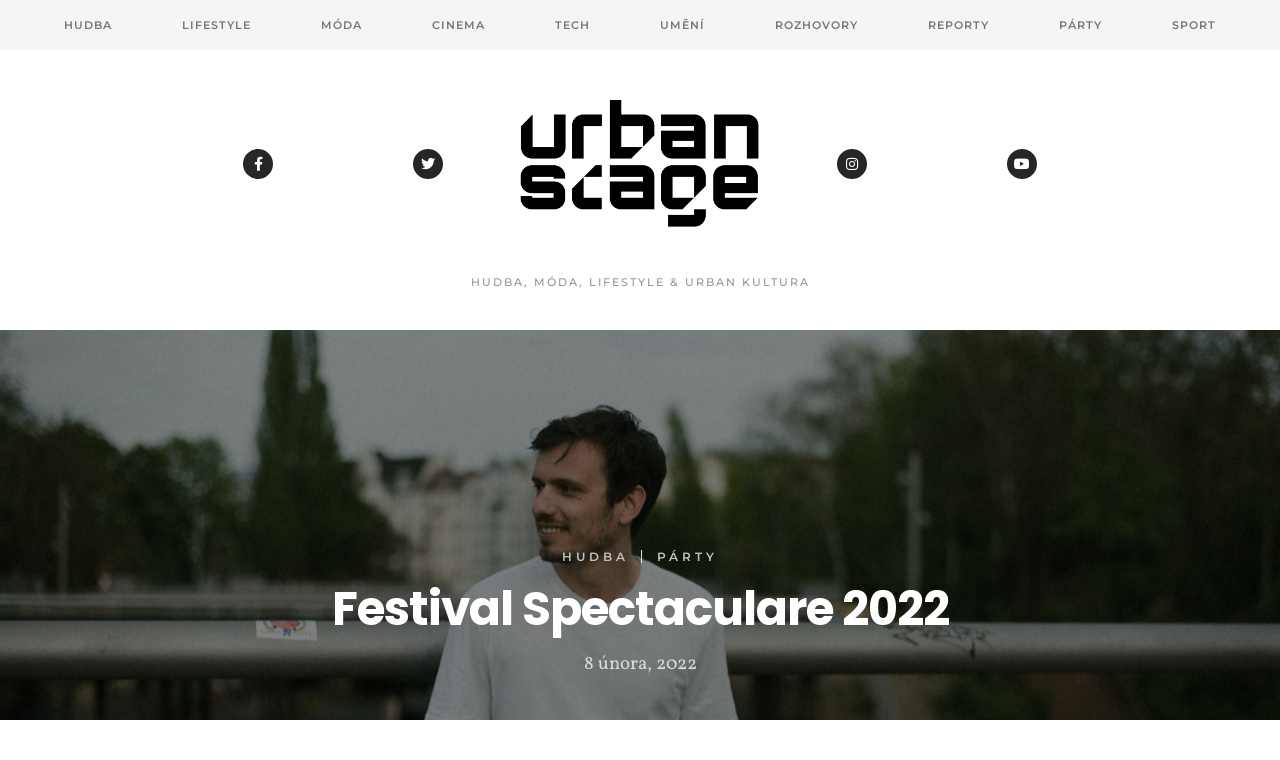

--- FILE ---
content_type: text/html; charset=UTF-8
request_url: https://www.urbanstage.cz/festival-spectaculare-2022/
body_size: 16644
content:
<!DOCTYPE html>

<html lang="cs">
    
<head>
    
    <meta charset="UTF-8">
    <meta http-equiv="X-UA-Compatible" content="IE=edge">
    <meta name="viewport" content="width=device-width, initial-scale=1">
    <meta name="theme-color" content="#29272a" />
    <meta name="msapplication-navbutton-color" content="#29272a" />
    <meta name="apple-mobile-web-app-status-bar-style" content="#29272a" />
	<meta name="description" content="Hudba, Móda, Lifestyle &amp; Urban kultura">
    
    <link rel="profile" href="http://gmpg.org/xfn/11">
    <link rel="pingback" href="https://www.urbanstage.cz/xmlrpc.php" />
    
    <meta name='robots' content='index, follow, max-image-preview:large, max-snippet:-1, max-video-preview:-1' />
	<style>img:is([sizes="auto" i], [sizes^="auto," i]) { contain-intrinsic-size: 3000px 1500px }</style>
	
	<!-- This site is optimized with the Yoast SEO plugin v26.7 - https://yoast.com/wordpress/plugins/seo/ -->
	<title>Festival Spectaculare 2022 - UrbanStage.cz</title>
	<link rel="canonical" href="https://www.urbanstage.cz/festival-spectaculare-2022/" />
	<meta property="og:locale" content="cs_CZ" />
	<meta property="og:type" content="article" />
	<meta property="og:title" content="Festival Spectaculare 2022 - UrbanStage.cz" />
	<meta property="og:description" content="Devátý ročník multimediálního festivalu Spectaculare se letos vrací do tradičního jarního termínu, aby od 3. března do 17. května 2022 představil to nejzajímavější ze současné mezinárodní alternativní scény s přesahy do moderní klasické hudby, jazzu, ambientu, elektroniky i experimentu. Mezi první potvrzené interprety patří ..." />
	<meta property="og:url" content="https://www.urbanstage.cz/festival-spectaculare-2022/" />
	<meta property="og:site_name" content="UrbanStage.cz" />
	<meta property="article:published_time" content="2022-02-08T11:46:40+00:00" />
	<meta property="article:modified_time" content="2022-02-08T11:47:07+00:00" />
	<meta property="og:image" content="https://www.urbanstage.cz/wp-content/uploads/2022/02/Ed-Carlsen-Johanna-Berghorn-S-Sony-Music-Entertainment-scaled.jpg" />
	<meta property="og:image:width" content="2560" />
	<meta property="og:image:height" content="1707" />
	<meta property="og:image:type" content="image/jpeg" />
	<meta name="author" content="Eliška Filípková" />
	<meta name="twitter:card" content="summary_large_image" />
	<meta name="twitter:label1" content="Napsal(a)" />
	<meta name="twitter:data1" content="Eliška Filípková" />
	<meta name="twitter:label2" content="Odhadovaná doba čtení" />
	<meta name="twitter:data2" content="4 minuty" />
	<script type="application/ld+json" class="yoast-schema-graph">{"@context":"https://schema.org","@graph":[{"@type":"Article","@id":"https://www.urbanstage.cz/festival-spectaculare-2022/#article","isPartOf":{"@id":"https://www.urbanstage.cz/festival-spectaculare-2022/"},"author":{"name":"Eliška Filípková","@id":"http://www.urbanstage.cz/#/schema/person/c62415de011d0165a2aa5b502c46a799"},"headline":"Festival Spectaculare 2022","datePublished":"2022-02-08T11:46:40+00:00","dateModified":"2022-02-08T11:47:07+00:00","mainEntityOfPage":{"@id":"https://www.urbanstage.cz/festival-spectaculare-2022/"},"wordCount":741,"image":{"@id":"https://www.urbanstage.cz/festival-spectaculare-2022/#primaryimage"},"thumbnailUrl":"https://www.urbanstage.cz/wp-content/uploads/2022/02/Ed-Carlsen-Johanna-Berghorn-S-Sony-Music-Entertainment-scaled.jpg","articleSection":["Featured","Hudba","Párty"],"inLanguage":"cs"},{"@type":"WebPage","@id":"https://www.urbanstage.cz/festival-spectaculare-2022/","url":"https://www.urbanstage.cz/festival-spectaculare-2022/","name":"Festival Spectaculare 2022 - UrbanStage.cz","isPartOf":{"@id":"http://www.urbanstage.cz/#website"},"primaryImageOfPage":{"@id":"https://www.urbanstage.cz/festival-spectaculare-2022/#primaryimage"},"image":{"@id":"https://www.urbanstage.cz/festival-spectaculare-2022/#primaryimage"},"thumbnailUrl":"https://www.urbanstage.cz/wp-content/uploads/2022/02/Ed-Carlsen-Johanna-Berghorn-S-Sony-Music-Entertainment-scaled.jpg","datePublished":"2022-02-08T11:46:40+00:00","dateModified":"2022-02-08T11:47:07+00:00","author":{"@id":"http://www.urbanstage.cz/#/schema/person/c62415de011d0165a2aa5b502c46a799"},"breadcrumb":{"@id":"https://www.urbanstage.cz/festival-spectaculare-2022/#breadcrumb"},"inLanguage":"cs","potentialAction":[{"@type":"ReadAction","target":["https://www.urbanstage.cz/festival-spectaculare-2022/"]}]},{"@type":"ImageObject","inLanguage":"cs","@id":"https://www.urbanstage.cz/festival-spectaculare-2022/#primaryimage","url":"https://www.urbanstage.cz/wp-content/uploads/2022/02/Ed-Carlsen-Johanna-Berghorn-S-Sony-Music-Entertainment-scaled.jpg","contentUrl":"https://www.urbanstage.cz/wp-content/uploads/2022/02/Ed-Carlsen-Johanna-Berghorn-S-Sony-Music-Entertainment-scaled.jpg","width":2560,"height":1707},{"@type":"BreadcrumbList","@id":"https://www.urbanstage.cz/festival-spectaculare-2022/#breadcrumb","itemListElement":[{"@type":"ListItem","position":1,"name":"Home","item":"http://www.urbanstage.cz/"},{"@type":"ListItem","position":2,"name":"Festival Spectaculare 2022"}]},{"@type":"WebSite","@id":"http://www.urbanstage.cz/#website","url":"http://www.urbanstage.cz/","name":"UrbanStage.cz","description":"Hudba, Móda, Lifestyle &amp; Urban kultura","potentialAction":[{"@type":"SearchAction","target":{"@type":"EntryPoint","urlTemplate":"http://www.urbanstage.cz/?s={search_term_string}"},"query-input":{"@type":"PropertyValueSpecification","valueRequired":true,"valueName":"search_term_string"}}],"inLanguage":"cs"},{"@type":"Person","@id":"http://www.urbanstage.cz/#/schema/person/c62415de011d0165a2aa5b502c46a799","name":"Eliška Filípková","image":{"@type":"ImageObject","inLanguage":"cs","@id":"http://www.urbanstage.cz/#/schema/person/image/","url":"https://secure.gravatar.com/avatar/484f94f0011861e2b84d2839df55dca48da83e864152fae0984c83a968fd5b6c?s=96&d=mm&r=g","contentUrl":"https://secure.gravatar.com/avatar/484f94f0011861e2b84d2839df55dca48da83e864152fae0984c83a968fd5b6c?s=96&d=mm&r=g","caption":"Eliška Filípková"},"sameAs":["https://eliskafilipkova.wixsite.com/portfolio"],"url":"https://www.urbanstage.cz/author/elza/"}]}</script>
	<!-- / Yoast SEO plugin. -->


<link rel='dns-prefetch' href='//fonts.googleapis.com' />
<link rel="alternate" type="application/rss+xml" title="UrbanStage.cz &raquo; RSS zdroj" href="https://www.urbanstage.cz/feed/" />
<script type="text/javascript">
/* <![CDATA[ */
window._wpemojiSettings = {"baseUrl":"https:\/\/s.w.org\/images\/core\/emoji\/16.0.1\/72x72\/","ext":".png","svgUrl":"https:\/\/s.w.org\/images\/core\/emoji\/16.0.1\/svg\/","svgExt":".svg","source":{"concatemoji":"https:\/\/www.urbanstage.cz\/wp-includes\/js\/wp-emoji-release.min.js?ver=6.8.3"}};
/*! This file is auto-generated */
!function(s,n){var o,i,e;function c(e){try{var t={supportTests:e,timestamp:(new Date).valueOf()};sessionStorage.setItem(o,JSON.stringify(t))}catch(e){}}function p(e,t,n){e.clearRect(0,0,e.canvas.width,e.canvas.height),e.fillText(t,0,0);var t=new Uint32Array(e.getImageData(0,0,e.canvas.width,e.canvas.height).data),a=(e.clearRect(0,0,e.canvas.width,e.canvas.height),e.fillText(n,0,0),new Uint32Array(e.getImageData(0,0,e.canvas.width,e.canvas.height).data));return t.every(function(e,t){return e===a[t]})}function u(e,t){e.clearRect(0,0,e.canvas.width,e.canvas.height),e.fillText(t,0,0);for(var n=e.getImageData(16,16,1,1),a=0;a<n.data.length;a++)if(0!==n.data[a])return!1;return!0}function f(e,t,n,a){switch(t){case"flag":return n(e,"\ud83c\udff3\ufe0f\u200d\u26a7\ufe0f","\ud83c\udff3\ufe0f\u200b\u26a7\ufe0f")?!1:!n(e,"\ud83c\udde8\ud83c\uddf6","\ud83c\udde8\u200b\ud83c\uddf6")&&!n(e,"\ud83c\udff4\udb40\udc67\udb40\udc62\udb40\udc65\udb40\udc6e\udb40\udc67\udb40\udc7f","\ud83c\udff4\u200b\udb40\udc67\u200b\udb40\udc62\u200b\udb40\udc65\u200b\udb40\udc6e\u200b\udb40\udc67\u200b\udb40\udc7f");case"emoji":return!a(e,"\ud83e\udedf")}return!1}function g(e,t,n,a){var r="undefined"!=typeof WorkerGlobalScope&&self instanceof WorkerGlobalScope?new OffscreenCanvas(300,150):s.createElement("canvas"),o=r.getContext("2d",{willReadFrequently:!0}),i=(o.textBaseline="top",o.font="600 32px Arial",{});return e.forEach(function(e){i[e]=t(o,e,n,a)}),i}function t(e){var t=s.createElement("script");t.src=e,t.defer=!0,s.head.appendChild(t)}"undefined"!=typeof Promise&&(o="wpEmojiSettingsSupports",i=["flag","emoji"],n.supports={everything:!0,everythingExceptFlag:!0},e=new Promise(function(e){s.addEventListener("DOMContentLoaded",e,{once:!0})}),new Promise(function(t){var n=function(){try{var e=JSON.parse(sessionStorage.getItem(o));if("object"==typeof e&&"number"==typeof e.timestamp&&(new Date).valueOf()<e.timestamp+604800&&"object"==typeof e.supportTests)return e.supportTests}catch(e){}return null}();if(!n){if("undefined"!=typeof Worker&&"undefined"!=typeof OffscreenCanvas&&"undefined"!=typeof URL&&URL.createObjectURL&&"undefined"!=typeof Blob)try{var e="postMessage("+g.toString()+"("+[JSON.stringify(i),f.toString(),p.toString(),u.toString()].join(",")+"));",a=new Blob([e],{type:"text/javascript"}),r=new Worker(URL.createObjectURL(a),{name:"wpTestEmojiSupports"});return void(r.onmessage=function(e){c(n=e.data),r.terminate(),t(n)})}catch(e){}c(n=g(i,f,p,u))}t(n)}).then(function(e){for(var t in e)n.supports[t]=e[t],n.supports.everything=n.supports.everything&&n.supports[t],"flag"!==t&&(n.supports.everythingExceptFlag=n.supports.everythingExceptFlag&&n.supports[t]);n.supports.everythingExceptFlag=n.supports.everythingExceptFlag&&!n.supports.flag,n.DOMReady=!1,n.readyCallback=function(){n.DOMReady=!0}}).then(function(){return e}).then(function(){var e;n.supports.everything||(n.readyCallback(),(e=n.source||{}).concatemoji?t(e.concatemoji):e.wpemoji&&e.twemoji&&(t(e.twemoji),t(e.wpemoji)))}))}((window,document),window._wpemojiSettings);
/* ]]> */
</script>
<link rel='stylesheet' id='dashicons-css' href='https://www.urbanstage.cz/wp-includes/css/dashicons.min.css?ver=6.8.3' type='text/css' media='all' />
<link rel='stylesheet' id='post-views-counter-frontend-css' href='https://www.urbanstage.cz/wp-content/plugins/post-views-counter/css/frontend.css?ver=1.7.0' type='text/css' media='all' />
<style id='wp-emoji-styles-inline-css' type='text/css'>

	img.wp-smiley, img.emoji {
		display: inline !important;
		border: none !important;
		box-shadow: none !important;
		height: 1em !important;
		width: 1em !important;
		margin: 0 0.07em !important;
		vertical-align: -0.1em !important;
		background: none !important;
		padding: 0 !important;
	}
</style>
<link rel='stylesheet' id='wp-block-library-css' href='https://www.urbanstage.cz/wp-includes/css/dist/block-library/style.min.css?ver=6.8.3' type='text/css' media='all' />
<style id='classic-theme-styles-inline-css' type='text/css'>
/*! This file is auto-generated */
.wp-block-button__link{color:#fff;background-color:#32373c;border-radius:9999px;box-shadow:none;text-decoration:none;padding:calc(.667em + 2px) calc(1.333em + 2px);font-size:1.125em}.wp-block-file__button{background:#32373c;color:#fff;text-decoration:none}
</style>
<style id='global-styles-inline-css' type='text/css'>
:root{--wp--preset--aspect-ratio--square: 1;--wp--preset--aspect-ratio--4-3: 4/3;--wp--preset--aspect-ratio--3-4: 3/4;--wp--preset--aspect-ratio--3-2: 3/2;--wp--preset--aspect-ratio--2-3: 2/3;--wp--preset--aspect-ratio--16-9: 16/9;--wp--preset--aspect-ratio--9-16: 9/16;--wp--preset--color--black: #000000;--wp--preset--color--cyan-bluish-gray: #abb8c3;--wp--preset--color--white: #ffffff;--wp--preset--color--pale-pink: #f78da7;--wp--preset--color--vivid-red: #cf2e2e;--wp--preset--color--luminous-vivid-orange: #ff6900;--wp--preset--color--luminous-vivid-amber: #fcb900;--wp--preset--color--light-green-cyan: #7bdcb5;--wp--preset--color--vivid-green-cyan: #00d084;--wp--preset--color--pale-cyan-blue: #8ed1fc;--wp--preset--color--vivid-cyan-blue: #0693e3;--wp--preset--color--vivid-purple: #9b51e0;--wp--preset--gradient--vivid-cyan-blue-to-vivid-purple: linear-gradient(135deg,rgba(6,147,227,1) 0%,rgb(155,81,224) 100%);--wp--preset--gradient--light-green-cyan-to-vivid-green-cyan: linear-gradient(135deg,rgb(122,220,180) 0%,rgb(0,208,130) 100%);--wp--preset--gradient--luminous-vivid-amber-to-luminous-vivid-orange: linear-gradient(135deg,rgba(252,185,0,1) 0%,rgba(255,105,0,1) 100%);--wp--preset--gradient--luminous-vivid-orange-to-vivid-red: linear-gradient(135deg,rgba(255,105,0,1) 0%,rgb(207,46,46) 100%);--wp--preset--gradient--very-light-gray-to-cyan-bluish-gray: linear-gradient(135deg,rgb(238,238,238) 0%,rgb(169,184,195) 100%);--wp--preset--gradient--cool-to-warm-spectrum: linear-gradient(135deg,rgb(74,234,220) 0%,rgb(151,120,209) 20%,rgb(207,42,186) 40%,rgb(238,44,130) 60%,rgb(251,105,98) 80%,rgb(254,248,76) 100%);--wp--preset--gradient--blush-light-purple: linear-gradient(135deg,rgb(255,206,236) 0%,rgb(152,150,240) 100%);--wp--preset--gradient--blush-bordeaux: linear-gradient(135deg,rgb(254,205,165) 0%,rgb(254,45,45) 50%,rgb(107,0,62) 100%);--wp--preset--gradient--luminous-dusk: linear-gradient(135deg,rgb(255,203,112) 0%,rgb(199,81,192) 50%,rgb(65,88,208) 100%);--wp--preset--gradient--pale-ocean: linear-gradient(135deg,rgb(255,245,203) 0%,rgb(182,227,212) 50%,rgb(51,167,181) 100%);--wp--preset--gradient--electric-grass: linear-gradient(135deg,rgb(202,248,128) 0%,rgb(113,206,126) 100%);--wp--preset--gradient--midnight: linear-gradient(135deg,rgb(2,3,129) 0%,rgb(40,116,252) 100%);--wp--preset--font-size--small: 13px;--wp--preset--font-size--medium: 20px;--wp--preset--font-size--large: 36px;--wp--preset--font-size--x-large: 42px;--wp--preset--spacing--20: 0.44rem;--wp--preset--spacing--30: 0.67rem;--wp--preset--spacing--40: 1rem;--wp--preset--spacing--50: 1.5rem;--wp--preset--spacing--60: 2.25rem;--wp--preset--spacing--70: 3.38rem;--wp--preset--spacing--80: 5.06rem;--wp--preset--shadow--natural: 6px 6px 9px rgba(0, 0, 0, 0.2);--wp--preset--shadow--deep: 12px 12px 50px rgba(0, 0, 0, 0.4);--wp--preset--shadow--sharp: 6px 6px 0px rgba(0, 0, 0, 0.2);--wp--preset--shadow--outlined: 6px 6px 0px -3px rgba(255, 255, 255, 1), 6px 6px rgba(0, 0, 0, 1);--wp--preset--shadow--crisp: 6px 6px 0px rgba(0, 0, 0, 1);}:where(.is-layout-flex){gap: 0.5em;}:where(.is-layout-grid){gap: 0.5em;}body .is-layout-flex{display: flex;}.is-layout-flex{flex-wrap: wrap;align-items: center;}.is-layout-flex > :is(*, div){margin: 0;}body .is-layout-grid{display: grid;}.is-layout-grid > :is(*, div){margin: 0;}:where(.wp-block-columns.is-layout-flex){gap: 2em;}:where(.wp-block-columns.is-layout-grid){gap: 2em;}:where(.wp-block-post-template.is-layout-flex){gap: 1.25em;}:where(.wp-block-post-template.is-layout-grid){gap: 1.25em;}.has-black-color{color: var(--wp--preset--color--black) !important;}.has-cyan-bluish-gray-color{color: var(--wp--preset--color--cyan-bluish-gray) !important;}.has-white-color{color: var(--wp--preset--color--white) !important;}.has-pale-pink-color{color: var(--wp--preset--color--pale-pink) !important;}.has-vivid-red-color{color: var(--wp--preset--color--vivid-red) !important;}.has-luminous-vivid-orange-color{color: var(--wp--preset--color--luminous-vivid-orange) !important;}.has-luminous-vivid-amber-color{color: var(--wp--preset--color--luminous-vivid-amber) !important;}.has-light-green-cyan-color{color: var(--wp--preset--color--light-green-cyan) !important;}.has-vivid-green-cyan-color{color: var(--wp--preset--color--vivid-green-cyan) !important;}.has-pale-cyan-blue-color{color: var(--wp--preset--color--pale-cyan-blue) !important;}.has-vivid-cyan-blue-color{color: var(--wp--preset--color--vivid-cyan-blue) !important;}.has-vivid-purple-color{color: var(--wp--preset--color--vivid-purple) !important;}.has-black-background-color{background-color: var(--wp--preset--color--black) !important;}.has-cyan-bluish-gray-background-color{background-color: var(--wp--preset--color--cyan-bluish-gray) !important;}.has-white-background-color{background-color: var(--wp--preset--color--white) !important;}.has-pale-pink-background-color{background-color: var(--wp--preset--color--pale-pink) !important;}.has-vivid-red-background-color{background-color: var(--wp--preset--color--vivid-red) !important;}.has-luminous-vivid-orange-background-color{background-color: var(--wp--preset--color--luminous-vivid-orange) !important;}.has-luminous-vivid-amber-background-color{background-color: var(--wp--preset--color--luminous-vivid-amber) !important;}.has-light-green-cyan-background-color{background-color: var(--wp--preset--color--light-green-cyan) !important;}.has-vivid-green-cyan-background-color{background-color: var(--wp--preset--color--vivid-green-cyan) !important;}.has-pale-cyan-blue-background-color{background-color: var(--wp--preset--color--pale-cyan-blue) !important;}.has-vivid-cyan-blue-background-color{background-color: var(--wp--preset--color--vivid-cyan-blue) !important;}.has-vivid-purple-background-color{background-color: var(--wp--preset--color--vivid-purple) !important;}.has-black-border-color{border-color: var(--wp--preset--color--black) !important;}.has-cyan-bluish-gray-border-color{border-color: var(--wp--preset--color--cyan-bluish-gray) !important;}.has-white-border-color{border-color: var(--wp--preset--color--white) !important;}.has-pale-pink-border-color{border-color: var(--wp--preset--color--pale-pink) !important;}.has-vivid-red-border-color{border-color: var(--wp--preset--color--vivid-red) !important;}.has-luminous-vivid-orange-border-color{border-color: var(--wp--preset--color--luminous-vivid-orange) !important;}.has-luminous-vivid-amber-border-color{border-color: var(--wp--preset--color--luminous-vivid-amber) !important;}.has-light-green-cyan-border-color{border-color: var(--wp--preset--color--light-green-cyan) !important;}.has-vivid-green-cyan-border-color{border-color: var(--wp--preset--color--vivid-green-cyan) !important;}.has-pale-cyan-blue-border-color{border-color: var(--wp--preset--color--pale-cyan-blue) !important;}.has-vivid-cyan-blue-border-color{border-color: var(--wp--preset--color--vivid-cyan-blue) !important;}.has-vivid-purple-border-color{border-color: var(--wp--preset--color--vivid-purple) !important;}.has-vivid-cyan-blue-to-vivid-purple-gradient-background{background: var(--wp--preset--gradient--vivid-cyan-blue-to-vivid-purple) !important;}.has-light-green-cyan-to-vivid-green-cyan-gradient-background{background: var(--wp--preset--gradient--light-green-cyan-to-vivid-green-cyan) !important;}.has-luminous-vivid-amber-to-luminous-vivid-orange-gradient-background{background: var(--wp--preset--gradient--luminous-vivid-amber-to-luminous-vivid-orange) !important;}.has-luminous-vivid-orange-to-vivid-red-gradient-background{background: var(--wp--preset--gradient--luminous-vivid-orange-to-vivid-red) !important;}.has-very-light-gray-to-cyan-bluish-gray-gradient-background{background: var(--wp--preset--gradient--very-light-gray-to-cyan-bluish-gray) !important;}.has-cool-to-warm-spectrum-gradient-background{background: var(--wp--preset--gradient--cool-to-warm-spectrum) !important;}.has-blush-light-purple-gradient-background{background: var(--wp--preset--gradient--blush-light-purple) !important;}.has-blush-bordeaux-gradient-background{background: var(--wp--preset--gradient--blush-bordeaux) !important;}.has-luminous-dusk-gradient-background{background: var(--wp--preset--gradient--luminous-dusk) !important;}.has-pale-ocean-gradient-background{background: var(--wp--preset--gradient--pale-ocean) !important;}.has-electric-grass-gradient-background{background: var(--wp--preset--gradient--electric-grass) !important;}.has-midnight-gradient-background{background: var(--wp--preset--gradient--midnight) !important;}.has-small-font-size{font-size: var(--wp--preset--font-size--small) !important;}.has-medium-font-size{font-size: var(--wp--preset--font-size--medium) !important;}.has-large-font-size{font-size: var(--wp--preset--font-size--large) !important;}.has-x-large-font-size{font-size: var(--wp--preset--font-size--x-large) !important;}
:where(.wp-block-post-template.is-layout-flex){gap: 1.25em;}:where(.wp-block-post-template.is-layout-grid){gap: 1.25em;}
:where(.wp-block-columns.is-layout-flex){gap: 2em;}:where(.wp-block-columns.is-layout-grid){gap: 2em;}
:root :where(.wp-block-pullquote){font-size: 1.5em;line-height: 1.6;}
</style>
<link rel='stylesheet' id='contact-form-7-css' href='https://www.urbanstage.cz/wp-content/plugins/contact-form-7/includes/css/styles.css?ver=6.1.4' type='text/css' media='all' />
<link rel='stylesheet' id='fontawesome-css-6-css' href='https://www.urbanstage.cz/wp-content/plugins/wp-font-awesome/font-awesome/css/fontawesome-all.min.css?ver=1.8.0' type='text/css' media='all' />
<link rel='stylesheet' id='fontawesome-css-4-css' href='https://www.urbanstage.cz/wp-content/plugins/wp-font-awesome/font-awesome/css/v4-shims.min.css?ver=1.8.0' type='text/css' media='all' />
<link rel='stylesheet' id='wp-polls-css' href='https://www.urbanstage.cz/wp-content/plugins/wp-polls/polls-css.css?ver=2.77.3' type='text/css' media='all' />
<style id='wp-polls-inline-css' type='text/css'>
.wp-polls .pollbar {
	margin: 1px;
	font-size: 6px;
	line-height: 8px;
	height: 8px;
	background-image: url('https://www.urbanstage.cz/wp-content/plugins/wp-polls/images/default/pollbg.gif');
	border: 1px solid #c8c8c8;
}

</style>
<link rel='stylesheet' id='sylver-style-css' href='https://www.urbanstage.cz/wp-content/themes/sylver/style.css?ver=1.4.0' type='text/css' media='all' />
<link rel='stylesheet' id='bootstrap-css-css' href='https://www.urbanstage.cz/wp-content/themes/sylver/css/bootstrap.min.css?ver=3.3.7' type='text/css' media='all' />
<link rel='stylesheet' id='modified-bootstrap-css' href='https://www.urbanstage.cz/wp-content/themes/sylver/css/modified-bootstrap.css?ver=1.3.0' type='text/css' media='all' />
<link rel='stylesheet' id='fontawesome-css' href='https://www.urbanstage.cz/wp-content/themes/sylver/css/font-awesome.min.css?ver=4.7.0' type='text/css' media='all' />
<link rel='stylesheet' id='sylver-fonts-css' href='//fonts.googleapis.com/css?family=Montserrat%3A400%2C500%2C600%7CPoppins%3A700%7CVollkorn%7CCrimson+Text%3A400%2C600%2C700%26subset%3Dlatin%2Clatin-ext&#038;ver=1.0.0' type='text/css' media='all' />
<link rel='stylesheet' id='simple-social-icons-font-css' href='https://www.urbanstage.cz/wp-content/plugins/simple-social-icons/css/style.css?ver=4.0.0' type='text/css' media='all' />
<script type="text/javascript" src="https://www.urbanstage.cz/wp-includes/js/jquery/jquery.min.js?ver=3.7.1" id="jquery-core-js"></script>
<script type="text/javascript" src="https://www.urbanstage.cz/wp-includes/js/jquery/jquery-migrate.min.js?ver=3.4.1" id="jquery-migrate-js"></script>
<link rel="https://api.w.org/" href="https://www.urbanstage.cz/wp-json/" /><link rel="alternate" title="JSON" type="application/json" href="https://www.urbanstage.cz/wp-json/wp/v2/posts/7067" /><link rel="EditURI" type="application/rsd+xml" title="RSD" href="https://www.urbanstage.cz/xmlrpc.php?rsd" />
<meta name="generator" content="WordPress 6.8.3" />
<link rel='shortlink' href='https://www.urbanstage.cz/?p=7067' />
<link rel="alternate" title="oEmbed (JSON)" type="application/json+oembed" href="https://www.urbanstage.cz/wp-json/oembed/1.0/embed?url=https%3A%2F%2Fwww.urbanstage.cz%2Ffestival-spectaculare-2022%2F" />
<link rel="alternate" title="oEmbed (XML)" type="text/xml+oembed" href="https://www.urbanstage.cz/wp-json/oembed/1.0/embed?url=https%3A%2F%2Fwww.urbanstage.cz%2Ffestival-spectaculare-2022%2F&#038;format=xml" />
<link rel="icon" href="https://www.urbanstage.cz/wp-content/uploads/2018/01/cropped-us-more-32x32.png" sizes="32x32" />
<link rel="icon" href="https://www.urbanstage.cz/wp-content/uploads/2018/01/cropped-us-more-192x192.png" sizes="192x192" />
<link rel="apple-touch-icon" href="https://www.urbanstage.cz/wp-content/uploads/2018/01/cropped-us-more-180x180.png" />
<meta name="msapplication-TileImage" content="https://www.urbanstage.cz/wp-content/uploads/2018/01/cropped-us-more-270x270.png" />
<style id="kirki-inline-styles">.description{font-family:Montserrat;font-weight:500;text-transform:uppercase;color:#959595;}.socialicon a{color:#ffffff;background-color:#262626;}.carousel-h3,.carousel-h3 a{font-family:Poppins;font-weight:700;color:#ffffff;}.carousel-h3{background-color:#29272a;}.carousel-caption p{font-family:Vollkorn;font-weight:400;color:#676767;}.featured-box p,.featured-box p a{font-family:Montserrat;font-weight:600;letter-spacing:7px;color:#333333;}.post-text-zone h3,.post-text-zone h3 a,.post-text-zone-grid h3,.post-text-zone-grid h3 a{font-family:Montserrat;font-weight:600;text-transform:uppercase;color:#6e6e6e;}.post-text-zone h2,.post-text-zone h2 a,.post-text-zone-grid h2,.post-text-zone-grid h2 a{font-family:Poppins;font-weight:700;color:#262626;}.post-text-zone h4,.post-text-zone-grid h4{font-family:Vollkorn;font-weight:400;color:#9f9f9f;}.post-text-zone p,.post-text-zone-grid p{font-family:Vollkorn;font-weight:400;color:#6a6a6a;}.overlay-text-first-row p{font-family:Vollkorn;font-weight:400;color:#333333;}.overlay-text-first-row h6 a{font-family:Montserrat;font-weight:600;color:#262626;}.overlay-text-second-row p,.overlay-text-second-row p a{font-family:Vollkorn;font-weight:400;color:#262626;}.readmore-classic-button a{font-family:Montserrat;font-weight:500;letter-spacing:2px;text-transform:uppercase;color:#333;}.numbered-pages-navi p,.page-active{font-family:Montserrat;font-weight:600;color:#ffffff;}.page-active{background-color:#262626;}.numbered-pages-navi a{font-family:Montserrat;font-weight:600;color:#262626;}#instagram-footer .instagram-title{font-family:Montserrat;font-weight:500;letter-spacing:2px;text-transform:uppercase;color:#ffffff;background-color:#262626;}.footer-social-icon a{color:#262626;background-color:#ffffff;}.footer-text p{font-family:Montserrat;font-weight:500;text-transform:uppercase;color:#d8d9d9;}.footer-text p a{font-family:Montserrat;font-weight:600;text-transform:uppercase;color:#ffffff;}.footer-curve,.footer-dark-area{background-color:#141414;}.single-title-zone h3 a{font-family:Montserrat;font-weight:600;color:#c2c2c3;}.single-title-zone h1{font-family:Poppins;font-weight:700;color:#ffffff;}.single-title-zone h4{font-family:Vollkorn;font-weight:400;color:#dadadb;}.post .entry-content p{font-family:Crimson Text;font-weight:400;color:#333;}.post .entry-content p a{font-family:Crimson Text;font-weight:600;color:#1a4199;}.post .entry-content blockquote p{font-family:Crimson Text;font-weight:400;color:#777777;}.post .entry-content h1,.post .entry-content h2,.post .entry-content h3,.post .entry-content h4,.post .entry-content h5,.post .entry-content h6{font-family:Montserrat;font-weight:500;color:#333;}.post .entry-content ol,.post .entry-content ul{font-family:Crimson Text;font-weight:400;color:#333;}.post .entry-content table,.post .entry-content table a{font-family:Crimson Text;color:#333;}.tags a{font-family:Montserrat;font-weight:600;text-transform:uppercase;color:#262626;background-color:#f6f6f6;}.alternative-single-author-bio h3,.alternative-single-author-bio h3 a,.single-author-bio h3,.single-author-bio h3 a{font-family:Montserrat;font-weight:600;text-transform:uppercase;color:#333;}.single-author-bio p{font-family:Montserrat;font-weight:400;color:#a3a2a2;}.post-navi-previous h4{font-family:Montserrat;font-weight:600;text-transform:lowercase;color:#9E9E9E;}.post-navi-previous h3,.post-navi-previous h3 a{font-family:Poppins;font-weight:700;color:#333;}.post-navi-next h4{font-family:Montserrat;font-weight:600;text-transform:lowercase;color:#9E9E9E;}.post-navi-next h3,.post-navi-next h3 a{font-family:Poppins;font-weight:700;color:#333;}.related-posts h4{font-family:Montserrat;font-weight:600;color:#9E9E9E;}.related-post h3,.related-post h3 a{font-family:Poppins;font-weight:700;color:#333333;}.related-posts p{font-family:Montserrat;font-weight:500;color:#575757;}.title-tag{font-family:Montserrat;font-weight:600;color:#262626;border-color:#262626;}.username,.username a{font-family:Montserrat;font-weight:600;text-transform:uppercase;color:#262626;}.userwriting{font-family:Montserrat;font-weight:400;color:#777777;}.userdate{font-family:Montserrat;font-weight:500;color:#333333;}.userreply a{color:#262626;}#author:focus,#email:focus,#url:focus,.comment-form textarea:focus{border-bottom-color:#262626;}.textwidget p{font-family:Vollkorn;font-weight:400;color:#777777;}.widget-title{font-family:Montserrat;font-weight:600;letter-spacing:2px;color:#262626;}.sidebar .author-bio{font-family:Montserrat;}.page-title{font-family:Montserrat;font-weight:600;color:#333333;}.page .entry-content p{font-family:Crimson Text;font-weight:400;color:#333;}.page .entry-content p a{font-family:Crimson Text;font-weight:600;color:#1a4199;}.page .entry-content blockquote p{font-family:Crimson Text;font-weight:400;color:#777777;}.page .entry-content h1,.page .entry-content h2,.page .entry-content h3,.page .entry-content h4,.page .entry-content h5,.page .entry-content h6{font-family:Montserrat;font-weight:500;color:#333;}.page .entry-content ol,.page .entry-content ul{font-family:Crimson Text;font-weight:400;color:#333;}.page .entry-content table,.page .entry-content table{font-family:Crimson Text;color:#333;}.archive .archive-title-zone h1{font-family:Montserrat;font-weight:500;letter-spacing:8px;color:#333333;}.search .archive-title-zone h1{font-family:Montserrat;font-weight:500;letter-spacing:8px;color:#333333;}/* cyrillic-ext */
@font-face {
  font-family: 'Montserrat';
  font-style: normal;
  font-weight: 400;
  font-display: swap;
  src: url(https://www.urbanstage.cz/wp-content/fonts/montserrat/JTUSjIg1_i6t8kCHKm459WRhyzbi.woff2) format('woff2');
  unicode-range: U+0460-052F, U+1C80-1C8A, U+20B4, U+2DE0-2DFF, U+A640-A69F, U+FE2E-FE2F;
}
/* cyrillic */
@font-face {
  font-family: 'Montserrat';
  font-style: normal;
  font-weight: 400;
  font-display: swap;
  src: url(https://www.urbanstage.cz/wp-content/fonts/montserrat/JTUSjIg1_i6t8kCHKm459W1hyzbi.woff2) format('woff2');
  unicode-range: U+0301, U+0400-045F, U+0490-0491, U+04B0-04B1, U+2116;
}
/* vietnamese */
@font-face {
  font-family: 'Montserrat';
  font-style: normal;
  font-weight: 400;
  font-display: swap;
  src: url(https://www.urbanstage.cz/wp-content/fonts/montserrat/JTUSjIg1_i6t8kCHKm459WZhyzbi.woff2) format('woff2');
  unicode-range: U+0102-0103, U+0110-0111, U+0128-0129, U+0168-0169, U+01A0-01A1, U+01AF-01B0, U+0300-0301, U+0303-0304, U+0308-0309, U+0323, U+0329, U+1EA0-1EF9, U+20AB;
}
/* latin-ext */
@font-face {
  font-family: 'Montserrat';
  font-style: normal;
  font-weight: 400;
  font-display: swap;
  src: url(https://www.urbanstage.cz/wp-content/fonts/montserrat/JTUSjIg1_i6t8kCHKm459Wdhyzbi.woff2) format('woff2');
  unicode-range: U+0100-02BA, U+02BD-02C5, U+02C7-02CC, U+02CE-02D7, U+02DD-02FF, U+0304, U+0308, U+0329, U+1D00-1DBF, U+1E00-1E9F, U+1EF2-1EFF, U+2020, U+20A0-20AB, U+20AD-20C0, U+2113, U+2C60-2C7F, U+A720-A7FF;
}
/* latin */
@font-face {
  font-family: 'Montserrat';
  font-style: normal;
  font-weight: 400;
  font-display: swap;
  src: url(https://www.urbanstage.cz/wp-content/fonts/montserrat/JTUSjIg1_i6t8kCHKm459Wlhyw.woff2) format('woff2');
  unicode-range: U+0000-00FF, U+0131, U+0152-0153, U+02BB-02BC, U+02C6, U+02DA, U+02DC, U+0304, U+0308, U+0329, U+2000-206F, U+20AC, U+2122, U+2191, U+2193, U+2212, U+2215, U+FEFF, U+FFFD;
}
/* cyrillic-ext */
@font-face {
  font-family: 'Montserrat';
  font-style: normal;
  font-weight: 500;
  font-display: swap;
  src: url(https://www.urbanstage.cz/wp-content/fonts/montserrat/JTUSjIg1_i6t8kCHKm459WRhyzbi.woff2) format('woff2');
  unicode-range: U+0460-052F, U+1C80-1C8A, U+20B4, U+2DE0-2DFF, U+A640-A69F, U+FE2E-FE2F;
}
/* cyrillic */
@font-face {
  font-family: 'Montserrat';
  font-style: normal;
  font-weight: 500;
  font-display: swap;
  src: url(https://www.urbanstage.cz/wp-content/fonts/montserrat/JTUSjIg1_i6t8kCHKm459W1hyzbi.woff2) format('woff2');
  unicode-range: U+0301, U+0400-045F, U+0490-0491, U+04B0-04B1, U+2116;
}
/* vietnamese */
@font-face {
  font-family: 'Montserrat';
  font-style: normal;
  font-weight: 500;
  font-display: swap;
  src: url(https://www.urbanstage.cz/wp-content/fonts/montserrat/JTUSjIg1_i6t8kCHKm459WZhyzbi.woff2) format('woff2');
  unicode-range: U+0102-0103, U+0110-0111, U+0128-0129, U+0168-0169, U+01A0-01A1, U+01AF-01B0, U+0300-0301, U+0303-0304, U+0308-0309, U+0323, U+0329, U+1EA0-1EF9, U+20AB;
}
/* latin-ext */
@font-face {
  font-family: 'Montserrat';
  font-style: normal;
  font-weight: 500;
  font-display: swap;
  src: url(https://www.urbanstage.cz/wp-content/fonts/montserrat/JTUSjIg1_i6t8kCHKm459Wdhyzbi.woff2) format('woff2');
  unicode-range: U+0100-02BA, U+02BD-02C5, U+02C7-02CC, U+02CE-02D7, U+02DD-02FF, U+0304, U+0308, U+0329, U+1D00-1DBF, U+1E00-1E9F, U+1EF2-1EFF, U+2020, U+20A0-20AB, U+20AD-20C0, U+2113, U+2C60-2C7F, U+A720-A7FF;
}
/* latin */
@font-face {
  font-family: 'Montserrat';
  font-style: normal;
  font-weight: 500;
  font-display: swap;
  src: url(https://www.urbanstage.cz/wp-content/fonts/montserrat/JTUSjIg1_i6t8kCHKm459Wlhyw.woff2) format('woff2');
  unicode-range: U+0000-00FF, U+0131, U+0152-0153, U+02BB-02BC, U+02C6, U+02DA, U+02DC, U+0304, U+0308, U+0329, U+2000-206F, U+20AC, U+2122, U+2191, U+2193, U+2212, U+2215, U+FEFF, U+FFFD;
}
/* cyrillic-ext */
@font-face {
  font-family: 'Montserrat';
  font-style: normal;
  font-weight: 600;
  font-display: swap;
  src: url(https://www.urbanstage.cz/wp-content/fonts/montserrat/JTUSjIg1_i6t8kCHKm459WRhyzbi.woff2) format('woff2');
  unicode-range: U+0460-052F, U+1C80-1C8A, U+20B4, U+2DE0-2DFF, U+A640-A69F, U+FE2E-FE2F;
}
/* cyrillic */
@font-face {
  font-family: 'Montserrat';
  font-style: normal;
  font-weight: 600;
  font-display: swap;
  src: url(https://www.urbanstage.cz/wp-content/fonts/montserrat/JTUSjIg1_i6t8kCHKm459W1hyzbi.woff2) format('woff2');
  unicode-range: U+0301, U+0400-045F, U+0490-0491, U+04B0-04B1, U+2116;
}
/* vietnamese */
@font-face {
  font-family: 'Montserrat';
  font-style: normal;
  font-weight: 600;
  font-display: swap;
  src: url(https://www.urbanstage.cz/wp-content/fonts/montserrat/JTUSjIg1_i6t8kCHKm459WZhyzbi.woff2) format('woff2');
  unicode-range: U+0102-0103, U+0110-0111, U+0128-0129, U+0168-0169, U+01A0-01A1, U+01AF-01B0, U+0300-0301, U+0303-0304, U+0308-0309, U+0323, U+0329, U+1EA0-1EF9, U+20AB;
}
/* latin-ext */
@font-face {
  font-family: 'Montserrat';
  font-style: normal;
  font-weight: 600;
  font-display: swap;
  src: url(https://www.urbanstage.cz/wp-content/fonts/montserrat/JTUSjIg1_i6t8kCHKm459Wdhyzbi.woff2) format('woff2');
  unicode-range: U+0100-02BA, U+02BD-02C5, U+02C7-02CC, U+02CE-02D7, U+02DD-02FF, U+0304, U+0308, U+0329, U+1D00-1DBF, U+1E00-1E9F, U+1EF2-1EFF, U+2020, U+20A0-20AB, U+20AD-20C0, U+2113, U+2C60-2C7F, U+A720-A7FF;
}
/* latin */
@font-face {
  font-family: 'Montserrat';
  font-style: normal;
  font-weight: 600;
  font-display: swap;
  src: url(https://www.urbanstage.cz/wp-content/fonts/montserrat/JTUSjIg1_i6t8kCHKm459Wlhyw.woff2) format('woff2');
  unicode-range: U+0000-00FF, U+0131, U+0152-0153, U+02BB-02BC, U+02C6, U+02DA, U+02DC, U+0304, U+0308, U+0329, U+2000-206F, U+20AC, U+2122, U+2191, U+2193, U+2212, U+2215, U+FEFF, U+FFFD;
}/* devanagari */
@font-face {
  font-family: 'Poppins';
  font-style: normal;
  font-weight: 700;
  font-display: swap;
  src: url(https://www.urbanstage.cz/wp-content/fonts/poppins/pxiByp8kv8JHgFVrLCz7Z11lFc-K.woff2) format('woff2');
  unicode-range: U+0900-097F, U+1CD0-1CF9, U+200C-200D, U+20A8, U+20B9, U+20F0, U+25CC, U+A830-A839, U+A8E0-A8FF, U+11B00-11B09;
}
/* latin-ext */
@font-face {
  font-family: 'Poppins';
  font-style: normal;
  font-weight: 700;
  font-display: swap;
  src: url(https://www.urbanstage.cz/wp-content/fonts/poppins/pxiByp8kv8JHgFVrLCz7Z1JlFc-K.woff2) format('woff2');
  unicode-range: U+0100-02BA, U+02BD-02C5, U+02C7-02CC, U+02CE-02D7, U+02DD-02FF, U+0304, U+0308, U+0329, U+1D00-1DBF, U+1E00-1E9F, U+1EF2-1EFF, U+2020, U+20A0-20AB, U+20AD-20C0, U+2113, U+2C60-2C7F, U+A720-A7FF;
}
/* latin */
@font-face {
  font-family: 'Poppins';
  font-style: normal;
  font-weight: 700;
  font-display: swap;
  src: url(https://www.urbanstage.cz/wp-content/fonts/poppins/pxiByp8kv8JHgFVrLCz7Z1xlFQ.woff2) format('woff2');
  unicode-range: U+0000-00FF, U+0131, U+0152-0153, U+02BB-02BC, U+02C6, U+02DA, U+02DC, U+0304, U+0308, U+0329, U+2000-206F, U+20AC, U+2122, U+2191, U+2193, U+2212, U+2215, U+FEFF, U+FFFD;
}/* cyrillic-ext */
@font-face {
  font-family: 'Vollkorn';
  font-style: normal;
  font-weight: 400;
  font-display: swap;
  src: url(https://www.urbanstage.cz/wp-content/fonts/vollkorn/0ybgGDoxxrvAnPhYGzMlQLzuMasz6Df2MHGeE2mcIbA.woff2) format('woff2');
  unicode-range: U+0460-052F, U+1C80-1C8A, U+20B4, U+2DE0-2DFF, U+A640-A69F, U+FE2E-FE2F;
}
/* cyrillic */
@font-face {
  font-family: 'Vollkorn';
  font-style: normal;
  font-weight: 400;
  font-display: swap;
  src: url(https://www.urbanstage.cz/wp-content/fonts/vollkorn/0ybgGDoxxrvAnPhYGzMlQLzuMasz6Df2MHGeGmmcIbA.woff2) format('woff2');
  unicode-range: U+0301, U+0400-045F, U+0490-0491, U+04B0-04B1, U+2116;
}
/* greek */
@font-face {
  font-family: 'Vollkorn';
  font-style: normal;
  font-weight: 400;
  font-display: swap;
  src: url(https://www.urbanstage.cz/wp-content/fonts/vollkorn/0ybgGDoxxrvAnPhYGzMlQLzuMasz6Df2MHGeHWmcIbA.woff2) format('woff2');
  unicode-range: U+0370-0377, U+037A-037F, U+0384-038A, U+038C, U+038E-03A1, U+03A3-03FF;
}
/* vietnamese */
@font-face {
  font-family: 'Vollkorn';
  font-style: normal;
  font-weight: 400;
  font-display: swap;
  src: url(https://www.urbanstage.cz/wp-content/fonts/vollkorn/0ybgGDoxxrvAnPhYGzMlQLzuMasz6Df2MHGeEWmcIbA.woff2) format('woff2');
  unicode-range: U+0102-0103, U+0110-0111, U+0128-0129, U+0168-0169, U+01A0-01A1, U+01AF-01B0, U+0300-0301, U+0303-0304, U+0308-0309, U+0323, U+0329, U+1EA0-1EF9, U+20AB;
}
/* latin-ext */
@font-face {
  font-family: 'Vollkorn';
  font-style: normal;
  font-weight: 400;
  font-display: swap;
  src: url(https://www.urbanstage.cz/wp-content/fonts/vollkorn/0ybgGDoxxrvAnPhYGzMlQLzuMasz6Df2MHGeEGmcIbA.woff2) format('woff2');
  unicode-range: U+0100-02BA, U+02BD-02C5, U+02C7-02CC, U+02CE-02D7, U+02DD-02FF, U+0304, U+0308, U+0329, U+1D00-1DBF, U+1E00-1E9F, U+1EF2-1EFF, U+2020, U+20A0-20AB, U+20AD-20C0, U+2113, U+2C60-2C7F, U+A720-A7FF;
}
/* latin */
@font-face {
  font-family: 'Vollkorn';
  font-style: normal;
  font-weight: 400;
  font-display: swap;
  src: url(https://www.urbanstage.cz/wp-content/fonts/vollkorn/0ybgGDoxxrvAnPhYGzMlQLzuMasz6Df2MHGeHmmc.woff2) format('woff2');
  unicode-range: U+0000-00FF, U+0131, U+0152-0153, U+02BB-02BC, U+02C6, U+02DA, U+02DC, U+0304, U+0308, U+0329, U+2000-206F, U+20AC, U+2122, U+2191, U+2193, U+2212, U+2215, U+FEFF, U+FFFD;
}/* cyrillic-ext */
@font-face {
  font-family: 'Montserrat';
  font-style: normal;
  font-weight: 400;
  font-display: swap;
  src: url(https://www.urbanstage.cz/wp-content/fonts/montserrat/JTUSjIg1_i6t8kCHKm459WRhyzbi.woff2) format('woff2');
  unicode-range: U+0460-052F, U+1C80-1C8A, U+20B4, U+2DE0-2DFF, U+A640-A69F, U+FE2E-FE2F;
}
/* cyrillic */
@font-face {
  font-family: 'Montserrat';
  font-style: normal;
  font-weight: 400;
  font-display: swap;
  src: url(https://www.urbanstage.cz/wp-content/fonts/montserrat/JTUSjIg1_i6t8kCHKm459W1hyzbi.woff2) format('woff2');
  unicode-range: U+0301, U+0400-045F, U+0490-0491, U+04B0-04B1, U+2116;
}
/* vietnamese */
@font-face {
  font-family: 'Montserrat';
  font-style: normal;
  font-weight: 400;
  font-display: swap;
  src: url(https://www.urbanstage.cz/wp-content/fonts/montserrat/JTUSjIg1_i6t8kCHKm459WZhyzbi.woff2) format('woff2');
  unicode-range: U+0102-0103, U+0110-0111, U+0128-0129, U+0168-0169, U+01A0-01A1, U+01AF-01B0, U+0300-0301, U+0303-0304, U+0308-0309, U+0323, U+0329, U+1EA0-1EF9, U+20AB;
}
/* latin-ext */
@font-face {
  font-family: 'Montserrat';
  font-style: normal;
  font-weight: 400;
  font-display: swap;
  src: url(https://www.urbanstage.cz/wp-content/fonts/montserrat/JTUSjIg1_i6t8kCHKm459Wdhyzbi.woff2) format('woff2');
  unicode-range: U+0100-02BA, U+02BD-02C5, U+02C7-02CC, U+02CE-02D7, U+02DD-02FF, U+0304, U+0308, U+0329, U+1D00-1DBF, U+1E00-1E9F, U+1EF2-1EFF, U+2020, U+20A0-20AB, U+20AD-20C0, U+2113, U+2C60-2C7F, U+A720-A7FF;
}
/* latin */
@font-face {
  font-family: 'Montserrat';
  font-style: normal;
  font-weight: 400;
  font-display: swap;
  src: url(https://www.urbanstage.cz/wp-content/fonts/montserrat/JTUSjIg1_i6t8kCHKm459Wlhyw.woff2) format('woff2');
  unicode-range: U+0000-00FF, U+0131, U+0152-0153, U+02BB-02BC, U+02C6, U+02DA, U+02DC, U+0304, U+0308, U+0329, U+2000-206F, U+20AC, U+2122, U+2191, U+2193, U+2212, U+2215, U+FEFF, U+FFFD;
}
/* cyrillic-ext */
@font-face {
  font-family: 'Montserrat';
  font-style: normal;
  font-weight: 500;
  font-display: swap;
  src: url(https://www.urbanstage.cz/wp-content/fonts/montserrat/JTUSjIg1_i6t8kCHKm459WRhyzbi.woff2) format('woff2');
  unicode-range: U+0460-052F, U+1C80-1C8A, U+20B4, U+2DE0-2DFF, U+A640-A69F, U+FE2E-FE2F;
}
/* cyrillic */
@font-face {
  font-family: 'Montserrat';
  font-style: normal;
  font-weight: 500;
  font-display: swap;
  src: url(https://www.urbanstage.cz/wp-content/fonts/montserrat/JTUSjIg1_i6t8kCHKm459W1hyzbi.woff2) format('woff2');
  unicode-range: U+0301, U+0400-045F, U+0490-0491, U+04B0-04B1, U+2116;
}
/* vietnamese */
@font-face {
  font-family: 'Montserrat';
  font-style: normal;
  font-weight: 500;
  font-display: swap;
  src: url(https://www.urbanstage.cz/wp-content/fonts/montserrat/JTUSjIg1_i6t8kCHKm459WZhyzbi.woff2) format('woff2');
  unicode-range: U+0102-0103, U+0110-0111, U+0128-0129, U+0168-0169, U+01A0-01A1, U+01AF-01B0, U+0300-0301, U+0303-0304, U+0308-0309, U+0323, U+0329, U+1EA0-1EF9, U+20AB;
}
/* latin-ext */
@font-face {
  font-family: 'Montserrat';
  font-style: normal;
  font-weight: 500;
  font-display: swap;
  src: url(https://www.urbanstage.cz/wp-content/fonts/montserrat/JTUSjIg1_i6t8kCHKm459Wdhyzbi.woff2) format('woff2');
  unicode-range: U+0100-02BA, U+02BD-02C5, U+02C7-02CC, U+02CE-02D7, U+02DD-02FF, U+0304, U+0308, U+0329, U+1D00-1DBF, U+1E00-1E9F, U+1EF2-1EFF, U+2020, U+20A0-20AB, U+20AD-20C0, U+2113, U+2C60-2C7F, U+A720-A7FF;
}
/* latin */
@font-face {
  font-family: 'Montserrat';
  font-style: normal;
  font-weight: 500;
  font-display: swap;
  src: url(https://www.urbanstage.cz/wp-content/fonts/montserrat/JTUSjIg1_i6t8kCHKm459Wlhyw.woff2) format('woff2');
  unicode-range: U+0000-00FF, U+0131, U+0152-0153, U+02BB-02BC, U+02C6, U+02DA, U+02DC, U+0304, U+0308, U+0329, U+2000-206F, U+20AC, U+2122, U+2191, U+2193, U+2212, U+2215, U+FEFF, U+FFFD;
}
/* cyrillic-ext */
@font-face {
  font-family: 'Montserrat';
  font-style: normal;
  font-weight: 600;
  font-display: swap;
  src: url(https://www.urbanstage.cz/wp-content/fonts/montserrat/JTUSjIg1_i6t8kCHKm459WRhyzbi.woff2) format('woff2');
  unicode-range: U+0460-052F, U+1C80-1C8A, U+20B4, U+2DE0-2DFF, U+A640-A69F, U+FE2E-FE2F;
}
/* cyrillic */
@font-face {
  font-family: 'Montserrat';
  font-style: normal;
  font-weight: 600;
  font-display: swap;
  src: url(https://www.urbanstage.cz/wp-content/fonts/montserrat/JTUSjIg1_i6t8kCHKm459W1hyzbi.woff2) format('woff2');
  unicode-range: U+0301, U+0400-045F, U+0490-0491, U+04B0-04B1, U+2116;
}
/* vietnamese */
@font-face {
  font-family: 'Montserrat';
  font-style: normal;
  font-weight: 600;
  font-display: swap;
  src: url(https://www.urbanstage.cz/wp-content/fonts/montserrat/JTUSjIg1_i6t8kCHKm459WZhyzbi.woff2) format('woff2');
  unicode-range: U+0102-0103, U+0110-0111, U+0128-0129, U+0168-0169, U+01A0-01A1, U+01AF-01B0, U+0300-0301, U+0303-0304, U+0308-0309, U+0323, U+0329, U+1EA0-1EF9, U+20AB;
}
/* latin-ext */
@font-face {
  font-family: 'Montserrat';
  font-style: normal;
  font-weight: 600;
  font-display: swap;
  src: url(https://www.urbanstage.cz/wp-content/fonts/montserrat/JTUSjIg1_i6t8kCHKm459Wdhyzbi.woff2) format('woff2');
  unicode-range: U+0100-02BA, U+02BD-02C5, U+02C7-02CC, U+02CE-02D7, U+02DD-02FF, U+0304, U+0308, U+0329, U+1D00-1DBF, U+1E00-1E9F, U+1EF2-1EFF, U+2020, U+20A0-20AB, U+20AD-20C0, U+2113, U+2C60-2C7F, U+A720-A7FF;
}
/* latin */
@font-face {
  font-family: 'Montserrat';
  font-style: normal;
  font-weight: 600;
  font-display: swap;
  src: url(https://www.urbanstage.cz/wp-content/fonts/montserrat/JTUSjIg1_i6t8kCHKm459Wlhyw.woff2) format('woff2');
  unicode-range: U+0000-00FF, U+0131, U+0152-0153, U+02BB-02BC, U+02C6, U+02DA, U+02DC, U+0304, U+0308, U+0329, U+2000-206F, U+20AC, U+2122, U+2191, U+2193, U+2212, U+2215, U+FEFF, U+FFFD;
}/* devanagari */
@font-face {
  font-family: 'Poppins';
  font-style: normal;
  font-weight: 700;
  font-display: swap;
  src: url(https://www.urbanstage.cz/wp-content/fonts/poppins/pxiByp8kv8JHgFVrLCz7Z11lFc-K.woff2) format('woff2');
  unicode-range: U+0900-097F, U+1CD0-1CF9, U+200C-200D, U+20A8, U+20B9, U+20F0, U+25CC, U+A830-A839, U+A8E0-A8FF, U+11B00-11B09;
}
/* latin-ext */
@font-face {
  font-family: 'Poppins';
  font-style: normal;
  font-weight: 700;
  font-display: swap;
  src: url(https://www.urbanstage.cz/wp-content/fonts/poppins/pxiByp8kv8JHgFVrLCz7Z1JlFc-K.woff2) format('woff2');
  unicode-range: U+0100-02BA, U+02BD-02C5, U+02C7-02CC, U+02CE-02D7, U+02DD-02FF, U+0304, U+0308, U+0329, U+1D00-1DBF, U+1E00-1E9F, U+1EF2-1EFF, U+2020, U+20A0-20AB, U+20AD-20C0, U+2113, U+2C60-2C7F, U+A720-A7FF;
}
/* latin */
@font-face {
  font-family: 'Poppins';
  font-style: normal;
  font-weight: 700;
  font-display: swap;
  src: url(https://www.urbanstage.cz/wp-content/fonts/poppins/pxiByp8kv8JHgFVrLCz7Z1xlFQ.woff2) format('woff2');
  unicode-range: U+0000-00FF, U+0131, U+0152-0153, U+02BB-02BC, U+02C6, U+02DA, U+02DC, U+0304, U+0308, U+0329, U+2000-206F, U+20AC, U+2122, U+2191, U+2193, U+2212, U+2215, U+FEFF, U+FFFD;
}/* cyrillic-ext */
@font-face {
  font-family: 'Vollkorn';
  font-style: normal;
  font-weight: 400;
  font-display: swap;
  src: url(https://www.urbanstage.cz/wp-content/fonts/vollkorn/0ybgGDoxxrvAnPhYGzMlQLzuMasz6Df2MHGeE2mcIbA.woff2) format('woff2');
  unicode-range: U+0460-052F, U+1C80-1C8A, U+20B4, U+2DE0-2DFF, U+A640-A69F, U+FE2E-FE2F;
}
/* cyrillic */
@font-face {
  font-family: 'Vollkorn';
  font-style: normal;
  font-weight: 400;
  font-display: swap;
  src: url(https://www.urbanstage.cz/wp-content/fonts/vollkorn/0ybgGDoxxrvAnPhYGzMlQLzuMasz6Df2MHGeGmmcIbA.woff2) format('woff2');
  unicode-range: U+0301, U+0400-045F, U+0490-0491, U+04B0-04B1, U+2116;
}
/* greek */
@font-face {
  font-family: 'Vollkorn';
  font-style: normal;
  font-weight: 400;
  font-display: swap;
  src: url(https://www.urbanstage.cz/wp-content/fonts/vollkorn/0ybgGDoxxrvAnPhYGzMlQLzuMasz6Df2MHGeHWmcIbA.woff2) format('woff2');
  unicode-range: U+0370-0377, U+037A-037F, U+0384-038A, U+038C, U+038E-03A1, U+03A3-03FF;
}
/* vietnamese */
@font-face {
  font-family: 'Vollkorn';
  font-style: normal;
  font-weight: 400;
  font-display: swap;
  src: url(https://www.urbanstage.cz/wp-content/fonts/vollkorn/0ybgGDoxxrvAnPhYGzMlQLzuMasz6Df2MHGeEWmcIbA.woff2) format('woff2');
  unicode-range: U+0102-0103, U+0110-0111, U+0128-0129, U+0168-0169, U+01A0-01A1, U+01AF-01B0, U+0300-0301, U+0303-0304, U+0308-0309, U+0323, U+0329, U+1EA0-1EF9, U+20AB;
}
/* latin-ext */
@font-face {
  font-family: 'Vollkorn';
  font-style: normal;
  font-weight: 400;
  font-display: swap;
  src: url(https://www.urbanstage.cz/wp-content/fonts/vollkorn/0ybgGDoxxrvAnPhYGzMlQLzuMasz6Df2MHGeEGmcIbA.woff2) format('woff2');
  unicode-range: U+0100-02BA, U+02BD-02C5, U+02C7-02CC, U+02CE-02D7, U+02DD-02FF, U+0304, U+0308, U+0329, U+1D00-1DBF, U+1E00-1E9F, U+1EF2-1EFF, U+2020, U+20A0-20AB, U+20AD-20C0, U+2113, U+2C60-2C7F, U+A720-A7FF;
}
/* latin */
@font-face {
  font-family: 'Vollkorn';
  font-style: normal;
  font-weight: 400;
  font-display: swap;
  src: url(https://www.urbanstage.cz/wp-content/fonts/vollkorn/0ybgGDoxxrvAnPhYGzMlQLzuMasz6Df2MHGeHmmc.woff2) format('woff2');
  unicode-range: U+0000-00FF, U+0131, U+0152-0153, U+02BB-02BC, U+02C6, U+02DA, U+02DC, U+0304, U+0308, U+0329, U+2000-206F, U+20AC, U+2122, U+2191, U+2193, U+2212, U+2215, U+FEFF, U+FFFD;
}/* cyrillic-ext */
@font-face {
  font-family: 'Montserrat';
  font-style: normal;
  font-weight: 400;
  font-display: swap;
  src: url(https://www.urbanstage.cz/wp-content/fonts/montserrat/JTUSjIg1_i6t8kCHKm459WRhyzbi.woff2) format('woff2');
  unicode-range: U+0460-052F, U+1C80-1C8A, U+20B4, U+2DE0-2DFF, U+A640-A69F, U+FE2E-FE2F;
}
/* cyrillic */
@font-face {
  font-family: 'Montserrat';
  font-style: normal;
  font-weight: 400;
  font-display: swap;
  src: url(https://www.urbanstage.cz/wp-content/fonts/montserrat/JTUSjIg1_i6t8kCHKm459W1hyzbi.woff2) format('woff2');
  unicode-range: U+0301, U+0400-045F, U+0490-0491, U+04B0-04B1, U+2116;
}
/* vietnamese */
@font-face {
  font-family: 'Montserrat';
  font-style: normal;
  font-weight: 400;
  font-display: swap;
  src: url(https://www.urbanstage.cz/wp-content/fonts/montserrat/JTUSjIg1_i6t8kCHKm459WZhyzbi.woff2) format('woff2');
  unicode-range: U+0102-0103, U+0110-0111, U+0128-0129, U+0168-0169, U+01A0-01A1, U+01AF-01B0, U+0300-0301, U+0303-0304, U+0308-0309, U+0323, U+0329, U+1EA0-1EF9, U+20AB;
}
/* latin-ext */
@font-face {
  font-family: 'Montserrat';
  font-style: normal;
  font-weight: 400;
  font-display: swap;
  src: url(https://www.urbanstage.cz/wp-content/fonts/montserrat/JTUSjIg1_i6t8kCHKm459Wdhyzbi.woff2) format('woff2');
  unicode-range: U+0100-02BA, U+02BD-02C5, U+02C7-02CC, U+02CE-02D7, U+02DD-02FF, U+0304, U+0308, U+0329, U+1D00-1DBF, U+1E00-1E9F, U+1EF2-1EFF, U+2020, U+20A0-20AB, U+20AD-20C0, U+2113, U+2C60-2C7F, U+A720-A7FF;
}
/* latin */
@font-face {
  font-family: 'Montserrat';
  font-style: normal;
  font-weight: 400;
  font-display: swap;
  src: url(https://www.urbanstage.cz/wp-content/fonts/montserrat/JTUSjIg1_i6t8kCHKm459Wlhyw.woff2) format('woff2');
  unicode-range: U+0000-00FF, U+0131, U+0152-0153, U+02BB-02BC, U+02C6, U+02DA, U+02DC, U+0304, U+0308, U+0329, U+2000-206F, U+20AC, U+2122, U+2191, U+2193, U+2212, U+2215, U+FEFF, U+FFFD;
}
/* cyrillic-ext */
@font-face {
  font-family: 'Montserrat';
  font-style: normal;
  font-weight: 500;
  font-display: swap;
  src: url(https://www.urbanstage.cz/wp-content/fonts/montserrat/JTUSjIg1_i6t8kCHKm459WRhyzbi.woff2) format('woff2');
  unicode-range: U+0460-052F, U+1C80-1C8A, U+20B4, U+2DE0-2DFF, U+A640-A69F, U+FE2E-FE2F;
}
/* cyrillic */
@font-face {
  font-family: 'Montserrat';
  font-style: normal;
  font-weight: 500;
  font-display: swap;
  src: url(https://www.urbanstage.cz/wp-content/fonts/montserrat/JTUSjIg1_i6t8kCHKm459W1hyzbi.woff2) format('woff2');
  unicode-range: U+0301, U+0400-045F, U+0490-0491, U+04B0-04B1, U+2116;
}
/* vietnamese */
@font-face {
  font-family: 'Montserrat';
  font-style: normal;
  font-weight: 500;
  font-display: swap;
  src: url(https://www.urbanstage.cz/wp-content/fonts/montserrat/JTUSjIg1_i6t8kCHKm459WZhyzbi.woff2) format('woff2');
  unicode-range: U+0102-0103, U+0110-0111, U+0128-0129, U+0168-0169, U+01A0-01A1, U+01AF-01B0, U+0300-0301, U+0303-0304, U+0308-0309, U+0323, U+0329, U+1EA0-1EF9, U+20AB;
}
/* latin-ext */
@font-face {
  font-family: 'Montserrat';
  font-style: normal;
  font-weight: 500;
  font-display: swap;
  src: url(https://www.urbanstage.cz/wp-content/fonts/montserrat/JTUSjIg1_i6t8kCHKm459Wdhyzbi.woff2) format('woff2');
  unicode-range: U+0100-02BA, U+02BD-02C5, U+02C7-02CC, U+02CE-02D7, U+02DD-02FF, U+0304, U+0308, U+0329, U+1D00-1DBF, U+1E00-1E9F, U+1EF2-1EFF, U+2020, U+20A0-20AB, U+20AD-20C0, U+2113, U+2C60-2C7F, U+A720-A7FF;
}
/* latin */
@font-face {
  font-family: 'Montserrat';
  font-style: normal;
  font-weight: 500;
  font-display: swap;
  src: url(https://www.urbanstage.cz/wp-content/fonts/montserrat/JTUSjIg1_i6t8kCHKm459Wlhyw.woff2) format('woff2');
  unicode-range: U+0000-00FF, U+0131, U+0152-0153, U+02BB-02BC, U+02C6, U+02DA, U+02DC, U+0304, U+0308, U+0329, U+2000-206F, U+20AC, U+2122, U+2191, U+2193, U+2212, U+2215, U+FEFF, U+FFFD;
}
/* cyrillic-ext */
@font-face {
  font-family: 'Montserrat';
  font-style: normal;
  font-weight: 600;
  font-display: swap;
  src: url(https://www.urbanstage.cz/wp-content/fonts/montserrat/JTUSjIg1_i6t8kCHKm459WRhyzbi.woff2) format('woff2');
  unicode-range: U+0460-052F, U+1C80-1C8A, U+20B4, U+2DE0-2DFF, U+A640-A69F, U+FE2E-FE2F;
}
/* cyrillic */
@font-face {
  font-family: 'Montserrat';
  font-style: normal;
  font-weight: 600;
  font-display: swap;
  src: url(https://www.urbanstage.cz/wp-content/fonts/montserrat/JTUSjIg1_i6t8kCHKm459W1hyzbi.woff2) format('woff2');
  unicode-range: U+0301, U+0400-045F, U+0490-0491, U+04B0-04B1, U+2116;
}
/* vietnamese */
@font-face {
  font-family: 'Montserrat';
  font-style: normal;
  font-weight: 600;
  font-display: swap;
  src: url(https://www.urbanstage.cz/wp-content/fonts/montserrat/JTUSjIg1_i6t8kCHKm459WZhyzbi.woff2) format('woff2');
  unicode-range: U+0102-0103, U+0110-0111, U+0128-0129, U+0168-0169, U+01A0-01A1, U+01AF-01B0, U+0300-0301, U+0303-0304, U+0308-0309, U+0323, U+0329, U+1EA0-1EF9, U+20AB;
}
/* latin-ext */
@font-face {
  font-family: 'Montserrat';
  font-style: normal;
  font-weight: 600;
  font-display: swap;
  src: url(https://www.urbanstage.cz/wp-content/fonts/montserrat/JTUSjIg1_i6t8kCHKm459Wdhyzbi.woff2) format('woff2');
  unicode-range: U+0100-02BA, U+02BD-02C5, U+02C7-02CC, U+02CE-02D7, U+02DD-02FF, U+0304, U+0308, U+0329, U+1D00-1DBF, U+1E00-1E9F, U+1EF2-1EFF, U+2020, U+20A0-20AB, U+20AD-20C0, U+2113, U+2C60-2C7F, U+A720-A7FF;
}
/* latin */
@font-face {
  font-family: 'Montserrat';
  font-style: normal;
  font-weight: 600;
  font-display: swap;
  src: url(https://www.urbanstage.cz/wp-content/fonts/montserrat/JTUSjIg1_i6t8kCHKm459Wlhyw.woff2) format('woff2');
  unicode-range: U+0000-00FF, U+0131, U+0152-0153, U+02BB-02BC, U+02C6, U+02DA, U+02DC, U+0304, U+0308, U+0329, U+2000-206F, U+20AC, U+2122, U+2191, U+2193, U+2212, U+2215, U+FEFF, U+FFFD;
}/* devanagari */
@font-face {
  font-family: 'Poppins';
  font-style: normal;
  font-weight: 700;
  font-display: swap;
  src: url(https://www.urbanstage.cz/wp-content/fonts/poppins/pxiByp8kv8JHgFVrLCz7Z11lFc-K.woff2) format('woff2');
  unicode-range: U+0900-097F, U+1CD0-1CF9, U+200C-200D, U+20A8, U+20B9, U+20F0, U+25CC, U+A830-A839, U+A8E0-A8FF, U+11B00-11B09;
}
/* latin-ext */
@font-face {
  font-family: 'Poppins';
  font-style: normal;
  font-weight: 700;
  font-display: swap;
  src: url(https://www.urbanstage.cz/wp-content/fonts/poppins/pxiByp8kv8JHgFVrLCz7Z1JlFc-K.woff2) format('woff2');
  unicode-range: U+0100-02BA, U+02BD-02C5, U+02C7-02CC, U+02CE-02D7, U+02DD-02FF, U+0304, U+0308, U+0329, U+1D00-1DBF, U+1E00-1E9F, U+1EF2-1EFF, U+2020, U+20A0-20AB, U+20AD-20C0, U+2113, U+2C60-2C7F, U+A720-A7FF;
}
/* latin */
@font-face {
  font-family: 'Poppins';
  font-style: normal;
  font-weight: 700;
  font-display: swap;
  src: url(https://www.urbanstage.cz/wp-content/fonts/poppins/pxiByp8kv8JHgFVrLCz7Z1xlFQ.woff2) format('woff2');
  unicode-range: U+0000-00FF, U+0131, U+0152-0153, U+02BB-02BC, U+02C6, U+02DA, U+02DC, U+0304, U+0308, U+0329, U+2000-206F, U+20AC, U+2122, U+2191, U+2193, U+2212, U+2215, U+FEFF, U+FFFD;
}/* cyrillic-ext */
@font-face {
  font-family: 'Vollkorn';
  font-style: normal;
  font-weight: 400;
  font-display: swap;
  src: url(https://www.urbanstage.cz/wp-content/fonts/vollkorn/0ybgGDoxxrvAnPhYGzMlQLzuMasz6Df2MHGeE2mcIbA.woff2) format('woff2');
  unicode-range: U+0460-052F, U+1C80-1C8A, U+20B4, U+2DE0-2DFF, U+A640-A69F, U+FE2E-FE2F;
}
/* cyrillic */
@font-face {
  font-family: 'Vollkorn';
  font-style: normal;
  font-weight: 400;
  font-display: swap;
  src: url(https://www.urbanstage.cz/wp-content/fonts/vollkorn/0ybgGDoxxrvAnPhYGzMlQLzuMasz6Df2MHGeGmmcIbA.woff2) format('woff2');
  unicode-range: U+0301, U+0400-045F, U+0490-0491, U+04B0-04B1, U+2116;
}
/* greek */
@font-face {
  font-family: 'Vollkorn';
  font-style: normal;
  font-weight: 400;
  font-display: swap;
  src: url(https://www.urbanstage.cz/wp-content/fonts/vollkorn/0ybgGDoxxrvAnPhYGzMlQLzuMasz6Df2MHGeHWmcIbA.woff2) format('woff2');
  unicode-range: U+0370-0377, U+037A-037F, U+0384-038A, U+038C, U+038E-03A1, U+03A3-03FF;
}
/* vietnamese */
@font-face {
  font-family: 'Vollkorn';
  font-style: normal;
  font-weight: 400;
  font-display: swap;
  src: url(https://www.urbanstage.cz/wp-content/fonts/vollkorn/0ybgGDoxxrvAnPhYGzMlQLzuMasz6Df2MHGeEWmcIbA.woff2) format('woff2');
  unicode-range: U+0102-0103, U+0110-0111, U+0128-0129, U+0168-0169, U+01A0-01A1, U+01AF-01B0, U+0300-0301, U+0303-0304, U+0308-0309, U+0323, U+0329, U+1EA0-1EF9, U+20AB;
}
/* latin-ext */
@font-face {
  font-family: 'Vollkorn';
  font-style: normal;
  font-weight: 400;
  font-display: swap;
  src: url(https://www.urbanstage.cz/wp-content/fonts/vollkorn/0ybgGDoxxrvAnPhYGzMlQLzuMasz6Df2MHGeEGmcIbA.woff2) format('woff2');
  unicode-range: U+0100-02BA, U+02BD-02C5, U+02C7-02CC, U+02CE-02D7, U+02DD-02FF, U+0304, U+0308, U+0329, U+1D00-1DBF, U+1E00-1E9F, U+1EF2-1EFF, U+2020, U+20A0-20AB, U+20AD-20C0, U+2113, U+2C60-2C7F, U+A720-A7FF;
}
/* latin */
@font-face {
  font-family: 'Vollkorn';
  font-style: normal;
  font-weight: 400;
  font-display: swap;
  src: url(https://www.urbanstage.cz/wp-content/fonts/vollkorn/0ybgGDoxxrvAnPhYGzMlQLzuMasz6Df2MHGeHmmc.woff2) format('woff2');
  unicode-range: U+0000-00FF, U+0131, U+0152-0153, U+02BB-02BC, U+02C6, U+02DA, U+02DC, U+0304, U+0308, U+0329, U+2000-206F, U+20AC, U+2122, U+2191, U+2193, U+2212, U+2215, U+FEFF, U+FFFD;
}</style>    
</head>
    
    

<body class="wp-singular post-template-default single single-post postid-7067 single-format-standard wp-theme-sylver group-blog">
    
    <div id="page" class="site">
        
    <header>
        
        <nav class="navbar navbar-default navbar-fixed-top">
            
            <div class="container-fluid">
                
            <div class="navbar-header">
                
                <button type="button" class="navbar-toggle collapsed" data-toggle="collapse" data-target="#bs-example-navbar-collapse-1" aria-expanded="false">
                    
                    <span class="icon-bar"></span>
                    
                    <span class="icon-bar"></span>
                    
                    <span class="icon-bar"></span>
                    
                </button>
  
            </div><!-- /.navbar-header --> 
      
            <div class="collapse navbar-collapse" id="bs-example-navbar-collapse-1">
            
                <ul id="menu-menu-1" class="nav navbar-nav"><li id="menu-item-67" class="menu-item menu-item-type-taxonomy menu-item-object-category current-post-ancestor current-menu-parent current-post-parent menu-item-67"><a title="Hudba" href="https://www.urbanstage.cz/category/hudba/">Hudba</a></li>
<li id="menu-item-1743" class="menu-item menu-item-type-taxonomy menu-item-object-category menu-item-1743"><a title="Lifestyle" href="https://www.urbanstage.cz/category/lifestyle/">Lifestyle</a></li>
<li id="menu-item-68" class="menu-item menu-item-type-taxonomy menu-item-object-category menu-item-68"><a title="Móda" href="https://www.urbanstage.cz/category/moda/">Móda</a></li>
<li id="menu-item-66" class="menu-item menu-item-type-taxonomy menu-item-object-category menu-item-66"><a title="Cinema" href="https://www.urbanstage.cz/category/cinema/">Cinema</a></li>
<li id="menu-item-71" class="menu-item menu-item-type-taxonomy menu-item-object-category menu-item-71"><a title="Tech" href="https://www.urbanstage.cz/category/tech/">Tech</a></li>
<li id="menu-item-72" class="menu-item menu-item-type-taxonomy menu-item-object-category menu-item-72"><a title="Umění" href="https://www.urbanstage.cz/category/umeni/">Umění</a></li>
<li id="menu-item-2752" class="menu-item menu-item-type-taxonomy menu-item-object-category menu-item-2752"><a title="Rozhovory" href="https://www.urbanstage.cz/category/rozhovory/">Rozhovory</a></li>
<li id="menu-item-653" class="menu-item menu-item-type-taxonomy menu-item-object-category menu-item-653"><a title="Reporty" href="https://www.urbanstage.cz/category/reporty/">Reporty</a></li>
<li id="menu-item-69" class="menu-item menu-item-type-taxonomy menu-item-object-category current-post-ancestor current-menu-parent current-post-parent menu-item-69"><a title="Párty" href="https://www.urbanstage.cz/category/party/">Párty</a></li>
<li id="menu-item-105" class="menu-item menu-item-type-taxonomy menu-item-object-category menu-item-105"><a title="Sport" href="https://www.urbanstage.cz/category/sport/">Sport</a></li>
</ul> 
        
                                
                                

            </div><!-- /.navbar-collapse -->
                
            </div><!-- /.container-fluid -->
            
        </nav>
    

    
        <ul class="bigmenu">
               
        
                <li class="socialicon"><a href="https://www.facebook.com/urbanstage.cz/"><i class="fa fa-facebook"></i></a></li>
        
                <li class="socialicon"><a href="https://twitter.com/UrbanStageCZ"><i class="fa fa-twitter"></i></a></li>

                    </ul>
        
                    
                <div class="logo" style="background-image: url('http://www.urbanstage.cz/wp-content/uploads/2018/06/us3-black.png'); width: 250px; height: 160px;"><a href="https://www.urbanstage.cz"><h1>UrbanStage.cz</h1></a></div>
    
                    
         <ul class="bigmenu">
                
        
                <li class="socialicon"><a href="https://www.instagram.com/urbanstagecz/"><i class="fa fa-instagram"></i></a></li>
        
                <li class="socialicon"><a href=""><i class="fa fa-youtube"></i></a></li>
        
                   
        </ul><!-- /.bigmenu --> 
        
        
        
        <div class="description">Hudba, Móda, Lifestyle &amp; Urban kultura</div><!-- /.description --> 
        
        
    
    </header>
    
    
        
    
        <div class="single-thumbnail" style="background-image: url('https://www.urbanstage.cz/wp-content/uploads/2022/02/Ed-Carlsen-Johanna-Berghorn-S-Sony-Music-Entertainment-scaled.jpg')">
    
             
            <div class="single-title-zone">
     
                  
     
                    <h3><a href="https://www.urbanstage.cz/category/hudba/" title="Hudba">Hudba</a> <a href="https://www.urbanstage.cz/category/party/" title="Párty">Párty</a> </h3>
     
                     
                <h1>Festival Spectaculare 2022</h1>
                     
                 
            
                    <h4>8 února, 2022</h4>
     
                     
                
            </div><!-- /.single-title-zone -->

        </div><!-- /.single-thumbnail -->

<div class="single-curve"></div>

<div class="container"> 
    
    <main class="belowheader-single">
        
        <div class="row">
          
            <div class="content col-lg-9 col-md-9 col-sm-12 col-xs-12">

                <article id="post-7067" class="post-7067 post type-post status-publish format-standard has-post-thumbnail hentry category-featured category-hudba category-party">

                    <div class="entry-content">
                        
                    <h2 class="sr-only">Festival Spectaculare 2022</h2>    
                        
                        
<div class="wp-block-columns is-layout-flex wp-container-core-columns-is-layout-9d6595d7 wp-block-columns-is-layout-flex">
<div class="wp-block-column is-layout-flow wp-block-column-is-layout-flow" style="flex-basis:100%">
<p>Devátý ročník multimediálního festivalu Spectaculare se letos vrací do tradičního jarního termínu, aby od 3. března do 17. května 2022 představil to nejzajímavější ze současné mezinárodní alternativní scény s přesahy do moderní klasické hudby, jazzu, ambientu, elektroniky i experimentu. Mezi první potvrzené interprety patří dvojice <strong>Henrik Schwarz &amp; Bugge Wesseltoft</strong>, <strong>dj poolboi</strong>, <strong>Rival Consoles</strong> nebo showcase berlínského labelu <strong>7k!</strong></p>



<p>Návštěvníky nečekají jen koncerty, ale také <strong>filmová promítání</strong>, <strong>workshopy</strong> s českými i zahraničními hudebníky a <strong>výstava</strong>.</p>



<p><em>„Po loňském ročníku, výjimečně konaném vzhledem k pandemii na podzim, se navracíme do jarního data. Spectaculare proběhne opět v různých pražských lokacích, především Paláci Akropolis. Jak je zvykem, většina interpretů se v Praze objeví v premiéře, ať už německo-norské duo Henrik Schwarz &amp; Bugge Wesseltoft, bristolský kvintet Ishmael Ensemble, americký elektronický producent dj pooolboi, italský talent na poli post-moderní hudby Ed Carlsen nebo i showcase berlínské neoklasické značky 7k! v čele se skladatelem Niklasem Paschburgem. Věřím, že k tahákům bude jistě patřit i dvojkoncert britských elektronických velikánů Rival Consoles a Lone,“</em> říká k letošnímu programu ředitel a dramaturg festivalu Josef Sedloň.</p>



<div class="wp-block-image"><figure class="aligncenter size-large"><img fetchpriority="high" decoding="async" width="1024" height="683" src="https://www.urbanstage.cz/wp-content/uploads/2022/02/Henrik-Schwarz-_-Bugge-Wesseltoft_2_by_ben_wolf-1024x683.jpg" alt="" class="wp-image-7069" srcset="https://www.urbanstage.cz/wp-content/uploads/2022/02/Henrik-Schwarz-_-Bugge-Wesseltoft_2_by_ben_wolf-1024x683.jpg 1024w, https://www.urbanstage.cz/wp-content/uploads/2022/02/Henrik-Schwarz-_-Bugge-Wesseltoft_2_by_ben_wolf-300x200.jpg 300w, https://www.urbanstage.cz/wp-content/uploads/2022/02/Henrik-Schwarz-_-Bugge-Wesseltoft_2_by_ben_wolf-768x512.jpg 768w, https://www.urbanstage.cz/wp-content/uploads/2022/02/Henrik-Schwarz-_-Bugge-Wesseltoft_2_by_ben_wolf-1536x1024.jpg 1536w, https://www.urbanstage.cz/wp-content/uploads/2022/02/Henrik-Schwarz-_-Bugge-Wesseltoft_2_by_ben_wolf-2048x1365.jpg 2048w" sizes="(max-width: 1024px) 100vw, 1024px" /></figure></div>



<p>Festival zahájí ve čtvrtek <strong>3. března</strong> propojení artificiální hudby a jemné elektroniky.</p>



<p>V tvorbě italského hudebníka <strong>Eda Carlsena</strong> splývají postupy moderní klasiky s&nbsp;elektronickými beaty a ambientními zvukovými stěnami. Sekundovat mu bude německá bratrská dvojice <strong>Brueder Selke aka Ceeys</strong>, vytvářející s&nbsp;pomocí klavíru a violoncella delikátní hauntologické kompozice, v&nbsp;nichž vzpomínají na své vyrůstání na obřím východoněmeckém sídlišti.</p>



<p>Vydavatelství <strong>7k!</strong> je odnoží kultovní značky !K7 a specializuje se na současnou hudbu vycházející z&nbsp;tradic klasiky. Doménou jsou experimenty a inovace. Ve čtvrtek 10. března se na showcase 7k! představí trojice hudebníků <strong>Niklas Paschburg</strong>, <strong>Simon Goff </strong>a <strong>Rubin Henkel</strong>, kteří – každý po svém – míchají moderní klasiku s&nbsp;ambientem nebo elektronikou.</p>



<p>Potřetí se do Paláce Akropolis vrátí ve středu 16. března britský projekt <strong>Rival Consoles</strong> a to s novým materiálem aktuálního alba Overflow. V jeho hudbě se potkává přímočarost ostrovní klubové scény se sofistikovaností moderní vážné hudby, shoegaze, ambientu, minimal techna i filmové hudby. Spectaculare přivítá v ten samý večer i britského producenta <strong>Lone</strong>, patřícího více než dekádu mezi špičku klubových beatmakerů na ostrovech.</p>



<div class="wp-block-image"><figure class="aligncenter size-large"><img decoding="async" width="1024" height="683" src="https://www.urbanstage.cz/wp-content/uploads/2022/02/Rival-Consoles-2020-press-photo-by-Ozge-Cone_03_WEB-1024x683.jpg" alt="" class="wp-image-7070" srcset="https://www.urbanstage.cz/wp-content/uploads/2022/02/Rival-Consoles-2020-press-photo-by-Ozge-Cone_03_WEB-1024x683.jpg 1024w, https://www.urbanstage.cz/wp-content/uploads/2022/02/Rival-Consoles-2020-press-photo-by-Ozge-Cone_03_WEB-300x200.jpg 300w, https://www.urbanstage.cz/wp-content/uploads/2022/02/Rival-Consoles-2020-press-photo-by-Ozge-Cone_03_WEB-768x512.jpg 768w, https://www.urbanstage.cz/wp-content/uploads/2022/02/Rival-Consoles-2020-press-photo-by-Ozge-Cone_03_WEB-1536x1024.jpg 1536w, https://www.urbanstage.cz/wp-content/uploads/2022/02/Rival-Consoles-2020-press-photo-by-Ozge-Cone_03_WEB.jpg 1920w" sizes="(max-width: 1024px) 100vw, 1024px" /></figure></div>



<p>Americký producent <strong>dj poolboi</strong>, jehož lo-fi houseové tracky odráží melancholii generace Z, vystoupí 25. března. Sbírá miliony poslechů na internetu a nenápadně přepisuje DNA klubové hudby. V tvorbě čerpá z estetiky „lo-fi hip hop“ kanálů na YouTube, jeho emo-house tracky jsou podobně uklidňující. Žádný div, že si svůj průlom zažil v&nbsp;prvních měsících pandemie, kdy poptávka po této hudbě byla nejsilnější. dj poolboi dělá taneční hudbu pro generaci introvertů a outsiderů.</p>



<p>Explozivní jazz s přísadami elektroniky nebo dubu, který vás přenese 1. dubna do jiného vesmíru. <strong>Ishmael Ensemble</strong> se za poslední tři roky vyšvihli mezi nejzajímavější nové soubory na britské scéně. Saxofonista a kapelník Pete Cunningham používá svůj bristolský kolektiv jako nástroj k objevování jazzu budoucnosti, který do sebe vsákl vlivy současné alternativy. Dvojici předskočí česko &#8211; švédské duo <strong>&nbsp;Alf Carlsson &amp; Jiří Kotača Quartet</strong>.</p>



<p>Co se stane, když norský jazzový inovátor potká německého deephouseového veterána a začnou spolu improvizovat? <strong>Bugge Wesseltoft a Henrik Schwarz </strong>se seznámili před více než deseti lety a chemie zafungovala natolik, že spolupracují dodnes. Kouzlo jejich hudby pohybující se mezi jazzem, ambientem a taneční elektronikou ochutnají návštěvníci Spectaculare ve středu 11. května.</p>



<p><strong>Vstupenky na Festival Spectaculare zakoupíte v prodejní síti GoOut. Další program bude oznámen v nejbližších týdnech, sledujte web spectaculare.cz.</strong></p>
</div>
</div>



<div class="wp-block-image"><figure class="aligncenter size-large"><img decoding="async" width="1024" height="683" src="https://www.urbanstage.cz/wp-content/uploads/2022/02/Henrik-Schwarz-_-Bugge-Wesseltoft_by_ben_wolf-1024x683.jpg" alt="" class="wp-image-7071" srcset="https://www.urbanstage.cz/wp-content/uploads/2022/02/Henrik-Schwarz-_-Bugge-Wesseltoft_by_ben_wolf-1024x683.jpg 1024w, https://www.urbanstage.cz/wp-content/uploads/2022/02/Henrik-Schwarz-_-Bugge-Wesseltoft_by_ben_wolf-300x200.jpg 300w, https://www.urbanstage.cz/wp-content/uploads/2022/02/Henrik-Schwarz-_-Bugge-Wesseltoft_by_ben_wolf-768x512.jpg 768w, https://www.urbanstage.cz/wp-content/uploads/2022/02/Henrik-Schwarz-_-Bugge-Wesseltoft_by_ben_wolf-1536x1024.jpg 1536w, https://www.urbanstage.cz/wp-content/uploads/2022/02/Henrik-Schwarz-_-Bugge-Wesseltoft_by_ben_wolf-2048x1365.jpg 2048w" sizes="(max-width: 1024px) 100vw, 1024px" /></figure></div>
<div class="post-views content-post post-7067 entry-meta load-static">
				<span class="post-views-icon dashicons dashicons-chart-bar"></span> <span class="post-views-label">Post Views:</span> <span class="post-views-count">85</span>
			</div><ul class='single-social-icons'></ul>                    
                    </div><!-- /.entry-content -->
                    
                </article>
                
                                
                                        <!-- IF the user doesn't add a description to it's bio, instead of 
                    the big "single-author-bio", the theme will only display an 
                    "alternative-single-author-bio" which only displays the author's name. IF
                    the user adds a description, the "single-author-bio" will be displayed , 
                    which contains the big avatar image and so on. -->

                                    
                        <hr>

<div class="alternative-single-author-bio">
                            
        <h4>Written by:</h4> <h3><a href="https://www.urbanstage.cz/author/elza/" title="Příspěvky od Eliška Filípková" rel="author">Eliška Filípková</a></h3>
                            
</div><!-- /.alternative single author bio -->

<hr>                   
                                    
                  

                                     <div class="posts-navi row">
     
             
     <div class="post-navi-previous col-xs-12 col-sm-6">
            
        <div class="post-navi-previous-text">
            
            <h4>previous post</h4>
            
            <h3><a href="https://www.urbanstage.cz/galerie-kvalitar-na-komentovanou-prohlidku-odbornou-prednasku-k-unikatni-praveke-vystave-aetas-praehistorica/">Do galerie Kvalitář na komentovanou prohlídku a odbornou přednášku k unikátní pravěké výstavě Aetas Praehistorica</a></h3>
               
        </div><!-- /.post-navi-previous-text -->
        
             
        
                     
            <div class="post-navi-previous-photo" style="background-image: url('https://www.urbanstage.cz/wp-content/uploads/2022/01/Aetas_praehistorica_2-e1641649971301.jpg')">
          
          
            
                <a href="https://www.urbanstage.cz/galerie-kvalitar-na-komentovanou-prohlidku-odbornou-prednasku-k-unikatni-praveke-vystave-aetas-praehistorica/"><i class="fa fa-chevron-left"></i></a>
            
        </div><!-- /.post-navi-previous-photo -->
         
     </div><!-- /.post-navi-previous -->
            
             
     
         
             
     <div class="post-navi-next col-xs-12 col-sm-6">
         
        <div class="post-navi-next-text">
            
            <h4>next post</h4>
            
            <h3><a href="https://www.urbanstage.cz/nejvice-nominaci-na-ceny-andel-coca-cola-2021-ma-ewa-farna-s-deskou-umami/">Nejvíce nominací na Ceny Anděl Coca-Cola 2021 má Ewa Farna s deskou Umami</a></h3>
            
        </div><!-- /.post-navi-next-text -->
        
                 
                
            <div class="post-navi-next-photo" style="background-image: url('https://www.urbanstage.cz/wp-content/uploads/2022/02/CenyAndel_fotoZbynekSurovec.jpeg')">
                
                
            
                <a href="https://www.urbanstage.cz/nejvice-nominaci-na-ceny-andel-coca-cola-2021-ma-ewa-farna-s-deskou-umami/"><i class="fa fa-chevron-right"></i></a>
            
         </div><!-- /.post-navi-next-photo / empty -->
      
     </div><!-- /.post-navi-next -->
     
              
</div><!-- /.post-navi --> 
                   
                
                 
                    <div class="related-posts row">
    
  <h4>You may also like..</h4>
    
       
    <div class="related-post col-xs-12 col-sm-6 col-md-3 col-lg-3">    
            
            <a href="https://www.urbanstage.cz/rozalie-vyrazi-na-turne-k-ocenovanemu-albu-a-priveze-do-sestnacti-mest-show-plnou-pribehu-a-ironickeho-humoru/"><img width="2560" height="1707" src="https://www.urbanstage.cz/wp-content/uploads/2026/01/DSCF0257-scaled.jpg" class="attachment-post-thumb size-post-thumb wp-post-image" alt="" decoding="async" loading="lazy" srcset="https://www.urbanstage.cz/wp-content/uploads/2026/01/DSCF0257-scaled.jpg 2560w, https://www.urbanstage.cz/wp-content/uploads/2026/01/DSCF0257-300x200.jpg 300w, https://www.urbanstage.cz/wp-content/uploads/2026/01/DSCF0257-1024x683.jpg 1024w, https://www.urbanstage.cz/wp-content/uploads/2026/01/DSCF0257-768x512.jpg 768w, https://www.urbanstage.cz/wp-content/uploads/2026/01/DSCF0257-1536x1024.jpg 1536w, https://www.urbanstage.cz/wp-content/uploads/2026/01/DSCF0257-2048x1365.jpg 2048w" sizes="auto, (max-width: 2560px) 100vw, 2560px" /><br /></a>

        <h3><a rel="external" href="https://www.urbanstage.cz/rozalie-vyrazi-na-turne-k-ocenovanemu-albu-a-priveze-do-sestnacti-mest-show-plnou-pribehu-a-ironickeho-humoru/">Rozálie vyráží na turné k oceňovanému albu a přiveze do šestnácti měst show plnou příběhů a ironického humoru</a> </h3>
     
        <p>19 ledna, 2026</p>
        
    </div><!-- /.related-post -->
    
           
    <div class="related-post col-xs-12 col-sm-6 col-md-3 col-lg-3">    
            
            <a href="https://www.urbanstage.cz/ben-cristovao-zari-na-dalsim-mezinarodnim-tracku-fantomel-kate-linn-willy-william-a-jombriel-s-nim-spojili-sily-na-globalnim-hitu-elastico/"><img width="1700" height="1023" src="https://www.urbanstage.cz/wp-content/uploads/2026/01/Ben-Cristovao.jpg" class="attachment-post-thumb size-post-thumb wp-post-image" alt="" decoding="async" loading="lazy" srcset="https://www.urbanstage.cz/wp-content/uploads/2026/01/Ben-Cristovao.jpg 1700w, https://www.urbanstage.cz/wp-content/uploads/2026/01/Ben-Cristovao-300x181.jpg 300w, https://www.urbanstage.cz/wp-content/uploads/2026/01/Ben-Cristovao-1024x616.jpg 1024w, https://www.urbanstage.cz/wp-content/uploads/2026/01/Ben-Cristovao-768x462.jpg 768w, https://www.urbanstage.cz/wp-content/uploads/2026/01/Ben-Cristovao-1536x924.jpg 1536w" sizes="auto, (max-width: 1700px) 100vw, 1700px" /><br /></a>

        <h3><a rel="external" href="https://www.urbanstage.cz/ben-cristovao-zari-na-dalsim-mezinarodnim-tracku-fantomel-kate-linn-willy-william-a-jombriel-s-nim-spojili-sily-na-globalnim-hitu-elastico/">Ben Cristovao září na dalším mezinárodním tracku! Fantomel, Kate Linn, Willy William a Jombriel s ním spojili síly na globálním hitu Elastico</a> </h3>
     
        <p>19 ledna, 2026</p>
        
    </div><!-- /.related-post -->
    
           
    <div class="related-post col-xs-12 col-sm-6 col-md-3 col-lg-3">    
            
            <a href="https://www.urbanstage.cz/pam-rabbit-a-ewa-farna-spojily-sily-na-tracku-baby-noaco-zpevacky-vzkazuji-ze-je-obcas-v-pohode-nevedet-co-delame/"><img width="2560" height="1688" src="https://www.urbanstage.cz/wp-content/uploads/2026/01/Navrh-bez-nazvu-2-scaled.png" class="attachment-post-thumb size-post-thumb wp-post-image" alt="" decoding="async" loading="lazy" srcset="https://www.urbanstage.cz/wp-content/uploads/2026/01/Navrh-bez-nazvu-2-scaled.png 2560w, https://www.urbanstage.cz/wp-content/uploads/2026/01/Navrh-bez-nazvu-2-300x198.png 300w, https://www.urbanstage.cz/wp-content/uploads/2026/01/Navrh-bez-nazvu-2-1024x675.png 1024w, https://www.urbanstage.cz/wp-content/uploads/2026/01/Navrh-bez-nazvu-2-768x506.png 768w, https://www.urbanstage.cz/wp-content/uploads/2026/01/Navrh-bez-nazvu-2-1536x1013.png 1536w, https://www.urbanstage.cz/wp-content/uploads/2026/01/Navrh-bez-nazvu-2-2048x1351.png 2048w" sizes="auto, (max-width: 2560px) 100vw, 2560px" /><br /></a>

        <h3><a rel="external" href="https://www.urbanstage.cz/pam-rabbit-a-ewa-farna-spojily-sily-na-tracku-baby-noaco-zpevacky-vzkazuji-ze-je-obcas-v-pohode-nevedet-co-delame/">Pam Rabbit a Ewa Farna spojily síly na tracku baby noaco. Zpěvačky vzkazují, že je občas v pohodě nevědět co děláme</a> </h3>
     
        <p>19 ledna, 2026</p>
        
    </div><!-- /.related-post -->
    
           
    <div class="related-post col-xs-12 col-sm-6 col-md-3 col-lg-3">    
            
            <a href="https://www.urbanstage.cz/festival-struny-detem-privita-igora-orozovice-petra-nikla-i-floexe/"><img width="2100" height="1212" src="https://www.urbanstage.cz/wp-content/uploads/2026/01/IgorOrozovic-photoLucieLeva03_m.jpg" class="attachment-post-thumb size-post-thumb wp-post-image" alt="" decoding="async" loading="lazy" srcset="https://www.urbanstage.cz/wp-content/uploads/2026/01/IgorOrozovic-photoLucieLeva03_m.jpg 2100w, https://www.urbanstage.cz/wp-content/uploads/2026/01/IgorOrozovic-photoLucieLeva03_m-300x173.jpg 300w, https://www.urbanstage.cz/wp-content/uploads/2026/01/IgorOrozovic-photoLucieLeva03_m-1024x591.jpg 1024w, https://www.urbanstage.cz/wp-content/uploads/2026/01/IgorOrozovic-photoLucieLeva03_m-768x443.jpg 768w, https://www.urbanstage.cz/wp-content/uploads/2026/01/IgorOrozovic-photoLucieLeva03_m-1536x886.jpg 1536w, https://www.urbanstage.cz/wp-content/uploads/2026/01/IgorOrozovic-photoLucieLeva03_m-2048x1182.jpg 2048w" sizes="auto, (max-width: 2100px) 100vw, 2100px" /><br /></a>

        <h3><a rel="external" href="https://www.urbanstage.cz/festival-struny-detem-privita-igora-orozovice-petra-nikla-i-floexe/">Festival Struny dětem přivítá Igora Orozoviče, Petra Nikla i Floexe</a> </h3>
     
        <p>19 ledna, 2026</p>
        
    </div><!-- /.related-post -->
    
            
</div><!-- /.related-posts -->

<hr>  
                     
    



                    
             
             
             
            </div><!-- /content -->
		

            
            

<aside class="sidebar col-xs-12 col-sm-offset-3 col-sm-6 col-md-offset-0 col-md-3 col-lg-3 widget-area" id="secondary">
     
   <section id="search-3" class="widget widget_search"><form role="search" method="get" class="search-form" action="https://www.urbanstage.cz/">
				<label>
					<span class="screen-reader-text">Vyhledávání</span>
					<input type="search" class="search-field" placeholder="Hledat &hellip;" value="" name="s" />
				</label>
				<input type="submit" class="search-submit" value="Hledat" />
			</form></section><section id="pages-5" class="widget widget_pages"><h2 class="widget-title">. . .</h2>
			<ul>
				<li class="page_item page-item-111"><a href="https://www.urbanstage.cz/kontakt/">Kontakt / Provozovatel webu</a></li>
<li class="page_item page-item-117"><a href="https://www.urbanstage.cz/partneri/">Partneři</a></li>
<li class="page_item page-item-493"><a href="https://www.urbanstage.cz/reklama/">Reklama</a></li>
			</ul>

			</section><section id="block-2" class="widget widget_block"><!--
následující element nebo elementy reprezentují každý jednu reklamní plochu (zónu);
vložte je prosím jednotlivě na místa ve stránce, kde chcete zobrazit reklamu odpovídajících
rozměrů (parametry width [maximální šířka] a height [maximální výška] jsou uvedeny v definici
reklamních zón níže); element s konkrétním ID smí být na stránce vždy jen jednou
-->
<div id="ssp-zone-379760"></div>
<script>
/* následující blok vložte do stránky kamkoli za připojení výdejového a měřicího */
/* skriptu a definici reklamních zón (elementy pro reklamu musí v okamžiku volání */
/* metody getAds() ve zdrojovém kódu stránky fyzicky existovat) */
/* metoda getAds() zajišťuje získání reklamy z reklamního systému a její vykreslení */
/* do stránky; parametry jednotlivých zón jsou definované v níže uvedeném poli, */
/* které je argumentem této metody */
sssp.getAds([
{
	"zoneId": 379760,			/* unikátní identifikátor reklamní zóny */
	"id": "ssp-zone-379760",	/* ID elementu, do kterého se vypisuje reklama */
	"width": 480,	/* maximální šířka reklamy v zóně */
	"height": 300	/* maximální výška reklamy v zóně */
}
]);
</script></section>          
</aside>
    

            
            
            
        </div><!-- /.row -->
        
    </main><!-- /.belowheader-single -->

</div><!-- /.container -->  
             
             
   
        
                 
<div class="instagram-container">
    
	<div id="instagram-footer">
        
           
                 
            <section id="pages-3" class="widget widget_pages"><h2 class="instagram-title">UrbanStage Magazín</h2>
			<ul>
				<li class="page_item page-item-111"><a href="https://www.urbanstage.cz/kontakt/">Kontakt / Provozovatel webu</a></li>
<li class="page_item page-item-117"><a href="https://www.urbanstage.cz/partneri/">Partneři</a></li>
<li class="page_item page-item-493"><a href="https://www.urbanstage.cz/reklama/">Reklama</a></li>
			</ul>

			</section>        
             
	</div><!-- /.instagram-footer -->

</div> <!-- /.instagram-container -->
      
   
    
<footer class="footer">

<div class="footer-curve"></div>
             
<div class="footer-dark-area">

             
    
        <ul class="footer-social-icons">
                
            <li class="footer-social-icon"><a href="https://www.facebook.com/urbanstage.cz/"><i class="fa fa-facebook"></i></a></li>
        
        
            <li class="footer-social-icon"><a href="https://twitter.com/UrbanStageCZ"><i class="fa fa-twitter"></i></a></li>

        
            <li class="footer-social-icon"><a href="https://www.instagram.com/urbanstagecz/"><i class="fa fa-instagram"></i></a></li>
        
        
            <li class="footer-social-icon"><a href=""><i class="fa fa-youtube"></i></a></li>
        
        
            
                            
        </ul>
    
                
        
    
        <div class="footer-text">
            
            <p class="additional"></p>
            
            <p>Copyright &copy; 2017 UrbanStage.cz</p>
            
            <p>Sylver theme, designed by <a href="http://litmotion.net">litMotion Templates</a></p>
            
        </div><!-- /.footer-text -->
    
</div><!-- /.footer-dark-area -->
    
</footer>
      
<a href="#0" class="buttontop-top"><i class="fa fa-arrow-up"></i></a>

</div><!-- /page -->

<script type="speculationrules">
{"prefetch":[{"source":"document","where":{"and":[{"href_matches":"\/*"},{"not":{"href_matches":["\/wp-*.php","\/wp-admin\/*","\/wp-content\/uploads\/*","\/wp-content\/*","\/wp-content\/plugins\/*","\/wp-content\/themes\/sylver\/*","\/*\\?(.+)"]}},{"not":{"selector_matches":"a[rel~=\"nofollow\"]"}},{"not":{"selector_matches":".no-prefetch, .no-prefetch a"}}]},"eagerness":"conservative"}]}
</script>
<style type="text/css" media="screen"></style><style id='core-block-supports-inline-css' type='text/css'>
.wp-container-core-columns-is-layout-9d6595d7{flex-wrap:nowrap;}
</style>
<script type="text/javascript" src="https://www.urbanstage.cz/wp-includes/js/dist/hooks.min.js?ver=4d63a3d491d11ffd8ac6" id="wp-hooks-js"></script>
<script type="text/javascript" src="https://www.urbanstage.cz/wp-includes/js/dist/i18n.min.js?ver=5e580eb46a90c2b997e6" id="wp-i18n-js"></script>
<script type="text/javascript" id="wp-i18n-js-after">
/* <![CDATA[ */
wp.i18n.setLocaleData( { 'text direction\u0004ltr': [ 'ltr' ] } );
/* ]]> */
</script>
<script type="text/javascript" src="https://www.urbanstage.cz/wp-content/plugins/contact-form-7/includes/swv/js/index.js?ver=6.1.4" id="swv-js"></script>
<script type="text/javascript" id="contact-form-7-js-translations">
/* <![CDATA[ */
( function( domain, translations ) {
	var localeData = translations.locale_data[ domain ] || translations.locale_data.messages;
	localeData[""].domain = domain;
	wp.i18n.setLocaleData( localeData, domain );
} )( "contact-form-7", {"translation-revision-date":"2025-12-03 20:20:51+0000","generator":"GlotPress\/4.0.3","domain":"messages","locale_data":{"messages":{"":{"domain":"messages","plural-forms":"nplurals=3; plural=(n == 1) ? 0 : ((n >= 2 && n <= 4) ? 1 : 2);","lang":"cs_CZ"},"This contact form is placed in the wrong place.":["Tento kontaktn\u00ed formul\u00e1\u0159 je um\u00edst\u011bn na \u0161patn\u00e9m m\u00edst\u011b."],"Error:":["Chyba:"]}},"comment":{"reference":"includes\/js\/index.js"}} );
/* ]]> */
</script>
<script type="text/javascript" id="contact-form-7-js-before">
/* <![CDATA[ */
var wpcf7 = {
    "api": {
        "root": "https:\/\/www.urbanstage.cz\/wp-json\/",
        "namespace": "contact-form-7\/v1"
    },
    "cached": 1
};
/* ]]> */
</script>
<script type="text/javascript" src="https://www.urbanstage.cz/wp-content/plugins/contact-form-7/includes/js/index.js?ver=6.1.4" id="contact-form-7-js"></script>
<script type="text/javascript" id="wp-polls-js-extra">
/* <![CDATA[ */
var pollsL10n = {"ajax_url":"https:\/\/www.urbanstage.cz\/wp-admin\/admin-ajax.php","text_wait":"Va\u0161 po\u017eadavek je pr\u00e1v\u011b vykon\u00e1v\u00e1n. \u010cekejte...","text_valid":"Vyberte platnou odpov\u011b\u010f.","text_multiple":"Maxim\u00e1ln\u00ed po\u010det povolen\u00fdch mo\u017enost\u00ed:","show_loading":"1","show_fading":"1"};
/* ]]> */
</script>
<script type="text/javascript" src="https://www.urbanstage.cz/wp-content/plugins/wp-polls/polls-js.js?ver=2.77.3" id="wp-polls-js"></script>
<script type="text/javascript" src="https://www.urbanstage.cz/wp-content/themes/sylver/js/skip-link-focus-fix.js?ver=20151215" id="sylver-skip-link-focus-fix-js"></script>
<script type="text/javascript" src="https://www.urbanstage.cz/wp-content/themes/sylver/js/bootstrap.min.js?ver=3.3.7" id="bootstrap-js-js"></script>
<script type="text/javascript" src="https://www.urbanstage.cz/wp-content/themes/sylver/js/sylver-general-scripts.js?ver=1.3.0" id="backtotop-js"></script>

</body>

</html>
